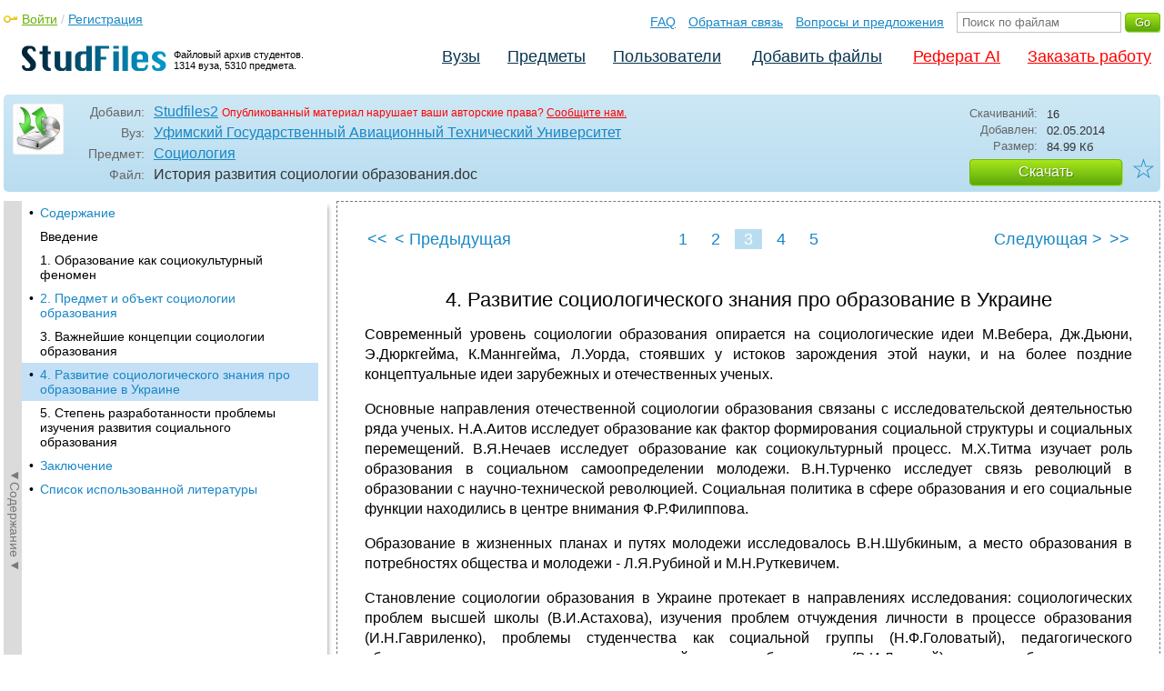

--- FILE ---
content_type: text/html; charset=utf-8
request_url: https://studfile.net/preview/989420/page:3/
body_size: 10321
content:
<!DOCTYPE html PUBLIC "-//W3C//DTD XHTML 1.0 Strict//EN" "http://www.w3.org/TR/xhtml1/DTD/xhtml1-strict.dtd">
<html xmlns="http://www.w3.org/1999/xhtml" xml:lang="ru">

<head>

  <title>4. Развитие социологического знания про образование в Украине</title>

  <meta name="viewport" content="width=device-width, initial-scale=1.0, maximum-scale=4.0, user-scalable=yes">
  <meta http-equiv="Content-Type" content="text/html; charset=utf-8" />
  <meta http-equiv="Cache-Control" content="max-age=10800" />
  <meta HTTP-EQUIV="PRAGMA" CONTENT="NO-CACHE" />
  <link rel="next" href="/preview/989420/page:4/">
  <link rel="prev" href="/preview/989420/page:2/">
  <meta property="og:image" content="/_images/logotype_cube.png" />
  <meta property="og:title" content="4. Развитие социологического знания про образование в Украине" />
  <meta property="og:type" content="website" />
  <meta property="og:site_name" content="StudFiles" />
  <meta property="og:url" content="/preview/989420/" />
  <meta name="Keywords" content="История, развития, социологии, образования, Развитие, социологического, знания, про, образование, Украине, скачать, бесплатно, курсовик, диплом, реферат, лаборатрная, методичка" />
  <meta name="Description" content="Работа по теме: История развития социологии образования. Глава: 4. Развитие социологического знания про образование в Украине. Предмет: Социология. ВУЗ: УГАТУ." />
  <meta property="og:description" content="Работа по теме: История развития социологии образования. Глава: 4. Развитие социологического знания про образование в Украине. Предмет: Социология. ВУЗ: УГАТУ." />
  
  
  
  <!-- css -->

  
  
    <link rel="stylesheet" href="/css/production/all_styles.css?v=100" type="text/css" />
  

  <!-- icon -->
  <link rel="shortcut icon" type="image/x-icon" href="/favicon.ico">
  <link rel="icon" type="image/x-icon" href="/favicon.ico">
  <link rel="icon" type="image/png" sizes="180x180" href="/favicon_180.png">
  <link rel="apple-touch-icon" sizes="180x180" href="/favicon_180.png">

  <!-- script -->
  <script>
    var rootUrl             = 'https://studfile.net';
    var selfUrl             = '/preview/989420/';
    var folderId            = false;
    var pageTitle           = "4. Развитие социологического знания про образование в Украине";
    var folderDownload      = "false";
    var currentPage         = 'preview';
    var tplHidePopupUniver  = true;
    var tplHidePopupSubj    = true;
  </script>

  <!-- banner script -->
  <script defer src="https://eduforms.org/partnersforms/widget/?component=copyPaste&subComponent=2&ref=f912177cfb0baf65"></script>
  <script src="https://cdn.adfinity.pro/code/studfile.net/adfinity.js" async></script>
</head>

<body>
  
  <div class="page  ">

    <div class="page_wrapper">
      
      
      
      <div class="header ">

        <a href="/"><img src="/_images/logotype_hd.png" class="logotype" alt="Файловый архив студентов." /></a>
        <a href="/"><span class="logotype">Файловый архив студентов.<br />1314 вуза, 5310 предмета.</span></a>
        
        

        <!-- Begin of Panel pnlLogin -->
          <div class="auth_block">
            <a href="/login/" class="login enter_link">Войти</a> / <a href="/login/" class="enter_link">Регистрация</a>
            <div class="popup_window" id="popup_login">
              <div class="popup_header" id="univer_tabs">
                <span class="close_popup"></span>
                <a href="#signin" class="show_tab signin">Войти</a>
                <a href="#signup" class="show_tab signup selected">Регистрация</a>
              </div>
              <div class="popup_content">
                <div class="login_block block_signin login_bg">
                  <form name="loginForm" method="post" action="" id="loginForm" class="std_form">
                    <label for="txtLogin">Логин:</label>
                    <INPUT type="text" name="txtLogin" value=""  id="txtLogin"  /> 
                    <label for="txtPassword">Пароль:</label>
                    <INPUT type="password" name="txtPassword"  id="txtPassword" > 
                    <span class="forgot_pasword"><a href="/forgot_password/">Забыли пароль?</a></span>
                    <label></label>
                    <input type="hidden" name="skipRedirect" value="0" />
                    <input type="hidden" name="btnLogin_submitValue" value="496068" /><input type="submit" name="btnLogin" value="Войти"  id="btnLogin" class="btn_standart"  />
                  </form>
                </div>
                <div class="login_block block_signup login_bg"> <!-- register_bg -->
                  <form name="registerForm" method="post" action="" id="registerForm" class="std_form">
                    <label for="txtRegisterEmailAddress">Email:</label> 
                    <INPUT type="text" name="txtRegisterEmailAddress" value=""  id="txtRegisterEmailAddress"  /> 
                    <label for="txtRegisterEmail" class="email-field">Email повторно:</label>
                    <INPUT type="text" name="txtRegisterEmail" value=""  id="txtRegisterEmail" class="email-field"  /> 
                    <label for="txtRegisterLogin">Логин:</label> 
                    <INPUT type="text" name="txtRegisterLogin" value=""  id="txtRegisterLogin"  />
                    <label for="txtRegisterPassword">Пароль:</label> 
                    <INPUT type="password" name="txtRegisterPassword"  id="txtRegisterPassword" >
                    <label class="checkbox terms"><INPUT type="hidden" name="_isPostBack" value="1"><INPUT type="checkbox" name="ckbTermsRegistration"  id="ckbTermsRegistration" >Принимаю <a href="/terms/" target="_blank">пользовательское соглашение</a></label>

                    <div class="captcha-holder hidden">
                      <div class="g-recaptcha" data-sitekey="6Ld11IwUAAAAALwYCUAF0DiFNNpO7lVeUuxzoxDl"></div>
                    </div>

                    <input type="hidden" name="btnRegister_submitValue" value="598968" /><input type="submit" name="btnRegister" value="Зарегистрироваться"  id="btnRegister" class="btn_blue"  />
                  </form>
                </div>
              </div>
            </div>
          </div>
        <!-- End of Panel pnlLogin -->

        <div class="additional_menu">
          <a href="/help/">FAQ</a> <a href="/contact_us/">Обратная связь</a> <a href="/feedback/">Вопросы и предложения</a>
          <form action="" method="post">    
            <INPUT type="text" name="txtSearchGo" value=""  id="txtSearchGo" placeholder="Поиск по файлам"  />
            <input type="hidden" name="btnSearchGo_submitValue" value="373726" /><input type="submit" name="btnSearchGo" value="Go"  id="btnSearchGo" class="btn_standart"  />
          </form>
        </div>

        <ul>
          <li><a href="/">Вузы</a></li><li><a href="/all-vuz/">Предметы</a></li><li><a href="/users/">Пользователи</a></li>


          <li class=" add_files"><a href="/login/" class="enter_link login">Добавить файлы</a></li>
          <li class="advert"><a href="https://eduforms.org?rid=b101216670d416ae&ulp=https%3A%2F%2Fkampus.ai%2Fgpt-bot%2Fneiroset-dlia-napisaniia-referata" target="_blank">Реферат AI</a></li><li class="advert"><a href="#" class="mw-order-link">Заказать работу</a></li>
        </ul>

        <div class="clear"></div>
      
      </div>

      <div class="content">


    <div class="filter preview_info " data-rowid="989420">
        <img src="/user_photo/1334_ivfwg.png" class="avatar" />
        
        <div class="user_details">
          <span class="label ">Добавил:</span>
          <div class="details profile">
            <a href="/users/Studfiles2/folder:4127/#989420" class="preview_login">Studfiles2</a>

            
            
            
            
            

            <span class="report_legal">Опубликованный материал нарушает ваши авторские права? <a href="/contact_us/">Сообщите нам.</a></span>

          </div>
          <span class="label ">Вуз:</span><div class="details"><a href="/ugatu/">Уфимский Государственный Авиационный Технический Университет</a></div>
          <span class="label ">Предмет:</span><div class="details"><a href="/ugatu/158/folder:4127/#989420">Социология</a></div>
          <span class="label ">Файл:</span><div class="details"><span class="path">История развития социологии образования</span><span class="path">.doc</span></div>
          
        </div>

        <div class="description">
            <span class="label">Скачиваний:</span> <div class="details">16</div>
            <span class="label">Добавлен:</span> <div class="details">02.05.2014</div>
            <span class="label">Размер:</span> <div class="details ">84.99 Кб</div>
            <a class="btn_standart btn_download link_download" href="#989420" rel="nofollow">Скачать</a>
            <div class="favorite-holder">
                <a href="#" class="action action-add-favorite favorite " data-rowid="" data-fileid="989420">☆</a>
            </div>
        </div>

    </div>

    <!-- Begin of Panel pnlChapterList -->
        <div class="sidebar-holder">
            <div class="minimize_sidebar">
                <a class="btn_minimize_sidebar is-hide">►Содержание►</a>
            </div>
            <div class="sidebar chapter_list sidebar_fix" style="display: none;">
              
              <div class="sidebar-scroll">
                <a class="hide_chapter_sidebar" href="#">X</a>
                <ul>
                    
                    <li class=" "><span>&#8226;</span><a href="/preview/989420/" class="item" title="Содержание" id="chapter_1">Содержание</a></li>
                    
                    <li class=" this_anchor"><span>&#8226;</span><a href="/preview/989420/#2" class="item" title="Введение" id="chapter_2">Введение</a></li>
                    
                    <li class=" this_anchor"><span>&#8226;</span><a href="/preview/989420/#3" class="item" title="1. Образование как социокультурный феномен" id="chapter_3">1. Образование как социокультурный феномен</a></li>
                    
                    <li class=" "><span>&#8226;</span><a href="/preview/989420/page:2/" class="item" title="2. Предмет и объект социологии образования" id="chapter_4">2. Предмет и объект социологии образования</a></li>
                    
                    <li class=" this_anchor"><span>&#8226;</span><a href="/preview/989420/page:2/#5" class="item" title="3. Важнейшие концепции социологии образования" id="chapter_5">3. Важнейшие концепции социологии образования</a></li>
                    
                    <li class="selected "><span>&#8226;</span><a href="/preview/989420/page:3/" class="item" title="4. Развитие социологического знания про образование в Украине" id="chapter_6">4. Развитие социологического знания про образование в Украине</a></li>
                    
                    <li class=" this_anchor"><span>&#8226;</span><a href="/preview/989420/page:3/#7" class="item" title="5. Степень разработанности проблемы изучения развития социального образования" id="chapter_7">5. Степень разработанности проблемы изучения развития социального образования</a></li>
                    
                    <li class=" "><span>&#8226;</span><a href="/preview/989420/page:4/" class="item" title="Заключение" id="chapter_8">Заключение</a></li>
                    
                    <li class=" "><span>&#8226;</span><a href="/preview/989420/page:5/" class="item" title="Список использованной литературы" id="chapter_9">Список использованной литературы</a></li>
                    
                </ul>
              </div>
              
              

            </div>
            
            <div class="clear"></div>
        </div>
    <!-- End of Panel pnlChapterList -->
    
    <div class="preview_content has_chapter_navigation">

      <div class="banner_top"><div class="adfinity_block_16113"></div>
<div class="adfinity_block_16114"></div></div>
      
      
      
      
      <!-- Begin of Panel pnlDocument -->
        <div class="type_text">
            
            

<div class="pagination-holder">
  <div class="pagination preview-version">
  
    
    
    
    
    
  
    
    
    
    
    
    
    <a href="/preview/989420/" class="begin_link"><<</a><a href="/preview/989420/page:2/" class="back_link_sm"><</a> <a href="/preview/989420/page:2/" class="back_link">&#60; Предыдущая</a><a href="/preview/989420/" class="page_num" pagenum="1">1</a><a href="/preview/989420/page:2/" class="page_num" pagenum="2">2</a><span class="current_page">3 / 5</span><a href="" class="page_num selected" pagenum="3">3</a><a href="/preview/989420/page:4/" class="page_num" pagenum="4">4</a><a href="/preview/989420/page:5/" class="page_num" pagenum="5">5</a><a href="/preview/989420/page:4/" class="next_link_sm">></a> <a href="/preview/989420/page:4/" class="next_link">Следующая &#62;</a><a href="/preview/989420/page:5/" class="end_link">>></a>
  </div>
</div>


            <div id="content_pdf_page">
                <div class="pdf_holder">
                    
                    
                    
                    
                    <h1 id="6">4. Развитие социологического знания про образование в Украине</h1><p align="justify">



</p><p align="justify">
     Современный  
уровень    социологии    образования   
опирается      на социологические  идеи
  М.Вебера,   Дж.Дьюни,   Э.Дюркгейма,   
К.Маннгейма, Л.Уорда, стоявших у истоков
зарождения этой    науки,  и  на  более 
поздние концептуальные идеи зарубежных
  и отечественных ученых.</p><p align="justify">
Основные направления
отечественной  социологии  образования
 связаны  с исследовательской  
деятельностью   ряда     ученых.   Н.А.Аитов
  исследует образование  как  фактор 
формирования  социальной  структуры  и
 социальных перемещений.    В.Я.Нечаев  
исследует   образование   как  
социокультурный процесс. М.Х.Титма
изучает роль образования в  социальном
   самоопределении молодежи.  В.Н.Турченко
 исследует  связь       революций  в 
образовании  с научно-технической
революцией.   Социальная политика в
сфере  образования  и его  социальные  
 функции  находились  в  центре  внимания
  Ф.Р.Филиппова.</p><p align="justify">
Образование в
жизненных планах и путях молодежи
исследовалось  В.Н.Шубкиным, а место
образования в потребностях   общества
и  молодежи  -  Л.Я.Рубиной  и М.Н.Руткевичем.</p><p align="justify">
Становление
социологии образования в Украине
протекает  в  направлениях исследования:
 социологических   проблем    высшей  
школы   (В.И.Астахова), изучения   проблем
  отчуждения     личности    в    процессе
   образования (И.Н.Гавриленко),   проблемы
  студенчества   как   социальной    группы
(Н.Ф.Головатый), педагогического 
образования  как  подсистемы  социокультурной
системы  образования  (В.И.Луговой),  
системы   образования   как института  
социализации    (Н.П.Лукашевич),   
взаимодействия    социальных институтов
высшей школы  и  производства    (Е.А.Якуба)
 и  других.  Сделаны первые  попытки 
систематического  изложения  социологии
  образования   как отраслевой 
социологической науки Ф.Р.Филипповым
(Социология образования.  - М., 1980) и
В.Я.Нечаевым (Социология образования-
М., 1992). Появление  этих книг  открыло 
новые  возможности  для   дальнейшего  
развития   социологии образования и для
 утверждения  ее  в  качестве  учебной 
дисциплины  высших учебных заведений.</p><p align="justify">
В социологии
образования уже наметился круг проблем,
  который  составляет остов этой науки.
Дальнейшее ее развитие - дело будущего.</p><p align="justify">



</p><p align="justify">



</p><h2 id="7">5. Степень разработанности проблемы изучения развития социального образования</h2><p align="justify">



</p><p align="justify">
Социология
образования - один из крупных разделов
современной социологии. Она и смежные
с нею отрасли социальных исследований
образования получают с середины XX века
активное развитие во многих странах
мира.</p><p align="justify">
Интерес к социальным
вопросам образования в СССР обусловился
тем, что образование в советском обществе
было одним из средств социальной политики
государства и одновременно важным
фактором социального расслоения.
Социологические аспекты в 20-30-е гг.
носили характер редких методических и
теоретических вкраплений в исследованиях
образования и экспериментах, проводимых
с позиции социальной педагогики и
педагогической психологии.</p><p align="justify">
Более самостоятельное
развитие социологии образования в СССР
и Украине связано с возрождением
социологической науки в 60-е годы. Оно
началось с крупномасштабных эмпирических
исследований, которые, однако,
сосредоточивались на отдельных аспектах.
В этот период она недостаточно выделялась
из ряда других отраслей социологии.
Региональные эмпирические исследования
охватывали в 60-70-е гг. вопросы
профессиональных ориентации,
трудоустройства, жизненных путей групп
молодежи, престижа разных видов труда,
профессиональной и территориальной
мобильности, эффективности производственного
обучения (В. Н. Шубкин, В. И. Артемов, Н.
Р. Москаленко, Н. В. Бузукова, В. А. Калмык,
М. X. Титма, Э. А. Саар, А. А. Терентьев, В.
В. Туранский, В. Ф. Черноволенко, В. А.
Оссовский, В. И. Паниотто и др.)2.</p><p align="justify">
Ряд работ был
посвящен более общим проблемам: истории
и теории социологии образования и роли
образования в обществе (Ф.Р. Филиппов),
общественным потребностям в образовании
(Л. Я. Рубина, М. Н. Руткевич), социологии
личности (И. С. Кон, Л. П. Буева и др.),
комплексному анализу.</p><p align="justify">
В развитии отрасли
первенствуют США, Великобритания,
Франция, Германия, Нидерланды, Италия,
Индия, Австралия, Канада, страны
Скандинавии.</p><p align="justify">
В 70-х годах появляются
работы, стремящиеся к более обобщенному
положению теоретических вопросов
социологии образования, которые получили
развитие и в 90-х (В. Н. Турченко, Ф. Р.
Филиппов, Г. Е. Зборовский, В. С. Собкин,
С. Писарский и др.). </p><p align="justify">
Глубже стали
рассматриваться вопросы институциализации
и сущности образования (В. Я. Нечаев),
социальная природа и динамика , Дмитриев
А. В. Личность студента. Л., 1974; Иконникова
С. Н. Молодежь.</p><p align="justify">
Социологический
и социально-психологический анализ.
Л., 1974; Социология и высшая школа. Горький,
1975; Высшая школа как фактор развития
социальной структуры развитого
социалистического общества. М., 1978;
Рубина Л. Я. Советское студенчество. Л.,
1981; Высшая школа в зеркале общественного
мнения. М., 1989; Лисовский В.Т. Советское
студенчество: Социологические очерки.
М., 1990; Студенчество: социальные ориентиры
и социальная практика. М., 1990.Смирнов Б.
А. Социология воспитания. М., 1996.</p><p align="justify">
Анализ отечественных
источников позволяет сделать ряд
принципиальных выводов о состоянии
социологии образования в Украине:</p><p align="justify">
1. Существует
недостаток работ теоретического и
обобщающего характера</p><p align="justify">
2. Обращения к
социальным вопросам образования чаще
встречаются в сборниках статей, журнальных
публикациях и монографиях, посвященных
пограничным с социологией образования
вопросам - социологическим проблемам
молодежи, труда, семьи, культуры, миграции,
политики, науки и т. п., что свидетельствует
о недостаточной интеграции научной
отрасли. Вместе с тем в силу социальной
востребовательнности в социологии
образования выделяются внутриотраслевые
направления, ориентированные на
формирование социологических концепций
отдельных проблем или элементов системы
образования (социология школьного
образования, высшей школы и др.).</p><p align="justify">
3. Для советского
периода характерна политизация социальных
исследований образования. Многие работы,
изданные в 70-80-е годы и в начале 1990-х
годов, опираются не на теоретические
или эмпирические исследования, а на
правительственно-партийные документы.</p><p align="justify">
4. В отечественной
социологии образования не достигнута
достаточная определенность в вопросах,
касающихся ее предмета, приоритетов
проблематики, категорий, в том числе
понятий "образование" и "воспитание",
что свидетельствует об остаточной
теоретической зависимости социальных
исследований образования от академической
педагогики. </p><p align="justify">
5. Современное
развитие социологии образования в
Украине характеризуется немногочисленными
исследованиями на периферии ее проблемного
поля и в пограничных проблемах, в то
время как методологические и концептуальные
вопросы пока не получают достаточного
</p><p align="justify">
6. Социально-практическая
направленность и отдача социологии
образования обусловлена рядом внутренних
и внешних факторов. Внутренние факторы
определяются в наиболее общем смысле
теоретическим потенциалом отрасли.
Внешние - восприимчивостью самой системы
образования к инновациям, что подразумевает
ее социально-организационную гибкость
и позитивную программу развития. </p><p align="justify">
9. Разработки в
украинской социологии образования
уступают зарубежным по спектру
поднимаемых, вопросов и уровню достигнутого
теоретического обобщения результатов.</p><p align="justify">



</p><p align="justify">



</p><p align="justify">



</p><p align="justify">



</p><p align="center">



</p><p align="center">



</p><p align="center">



</p><p align="center">



</p>
                </div>
            </div>
            

<div class="pagination-holder">
  <div class="pagination preview-version">
  
    
    
    
    
    
  
    
    
    
    
    
    
    <a href="/preview/989420/" class="begin_link"><<</a><a href="/preview/989420/page:2/" class="back_link_sm"><</a> <a href="/preview/989420/page:2/" class="back_link">&#60; Предыдущая</a><a href="/preview/989420/" class="page_num" pagenum="1">1</a><a href="/preview/989420/page:2/" class="page_num" pagenum="2">2</a><span class="current_page">3 / 5</span><a href="" class="page_num selected" pagenum="3">3</a><a href="/preview/989420/page:4/" class="page_num" pagenum="4">4</a><a href="/preview/989420/page:5/" class="page_num" pagenum="5">5</a><a href="/preview/989420/page:4/" class="next_link_sm">></a> <a href="/preview/989420/page:4/" class="next_link">Следующая &#62;</a><a href="/preview/989420/page:5/" class="end_link">>></a>
  </div>
</div>


        </div>
      <!-- End of Panel pnlDocument -->
      

      <div class="banner_bottom_preview"></div>

    </div>

    <!-- Begin of Panel pnlAdjacent -->
      <div class="preview_folder_content has_chapter_navigation ">
          <span class="title">Соседние файлы в предмете <a href="/all-vuz/158/folder:4127/">Социология</a></span>
          <ul class="files_list" id="files_list">
              
                  <li><a href="/all-vuz/158/folder:4127/#989403" class="file_link" title="Ссылка на файл">#</a><div class="file ft__application ft__msword "><span class="date">02.05.2014</span><span class="size">140.29 Кб</span><span class="download"><a href="#989403" rel="nofollow" title="Количество скачиваний" class="link_download">12</a></span><a href="/preview/989403/">Демография.doc</a></div></li>
              
                  <li><a href="/all-vuz/158/folder:4127/#989379" class="file_link" title="Ссылка на файл">#</a><div class="file ft__application ft__msword "><span class="date">02.05.2014</span><span class="size">154.11 Кб</span><span class="download"><a href="#989379" rel="nofollow" title="Количество скачиваний" class="link_download">49</a></span><a href="/preview/989379/">Дисфункции социальных институтов. Социализация личности. Агенты социализации.doc</a></div></li>
              
                  <li><a href="/all-vuz/158/folder:4127/#989405" class="file_link" title="Ссылка на файл">#</a><div class="file ft__application ft__msword "><span class="date">02.05.2014</span><span class="size">519.17 Кб</span><span class="download"><a href="#989405" rel="nofollow" title="Количество скачиваний" class="link_download">30</a></span><a href="/preview/989405/">Дольник В.Р. Этологические экскурсии по запретным садам гуманитариев.doc</a></div></li>
              
                  <li><a href="/all-vuz/158/folder:4127/#989419" class="file_link" title="Ссылка на файл">#</a><div class="file ft__application ft__msword "><span class="date">02.05.2014</span><span class="size">1.78 Mб</span><span class="download"><a href="#989419" rel="nofollow" title="Количество скачиваний" class="link_download">96</a></span><a href="/preview/989419/">Захаров М.А. Социология. Курс лекций.doc</a></div></li>
              
                  <li><a href="/all-vuz/158/folder:4127/#989363" class="file_link" title="Ссылка на файл">#</a><div class="file ft__application ft__pdf "><span class="date">02.05.2014</span><span class="size">552.61 Кб</span><span class="download"><a href="#989363" rel="nofollow" title="Количество скачиваний" class="link_download">31</a></span><a href="/preview/989363/">Иванов Д. Парадигмы в социологии.pdf</a></div></li>
              
                  <li><a href="/all-vuz/158/folder:4127/#989420" class="file_link" title="Ссылка на файл">#</a><div class="file ft__application ft__msword marker"><span class="date">02.05.2014</span><span class="size">84.99 Кб</span><span class="download"><a href="#989420" rel="nofollow" title="Количество скачиваний" class="link_download">16</a></span><a href="/preview/989420/">История развития социологии образования.doc</a></div></li>
              
                  <li><a href="/all-vuz/158/folder:4127/#989383" class="file_link" title="Ссылка на файл">#</a><div class="file ft__application ft__msword "><span class="date">02.05.2014</span><span class="size">102.91 Кб</span><span class="download"><a href="#989383" rel="nofollow" title="Количество скачиваний" class="link_download">27</a></span><a href="/preview/989383/">Контрольная - Демократия и тоталитаризм.doc</a></div></li>
              
                  <li><a href="/all-vuz/158/folder:4127/#989389" class="file_link" title="Ссылка на файл">#</a><div class="file ft__application ft__msword "><span class="date">02.05.2014</span><span class="size">137.22 Кб</span><span class="download"><a href="#989389" rel="nofollow" title="Количество скачиваний" class="link_download">57</a></span><a href="/preview/989389/">Конфликты.doc</a></div></li>
              
                  <li><a href="/all-vuz/158/folder:4127/#989422" class="file_link" title="Ссылка на файл">#</a><div class="file ft__text ft__html "><span class="date">02.05.2014</span><span class="size">59.48 Кб</span><span class="download"><a href="#989422" rel="nofollow" title="Количество скачиваний" class="link_download">7</a></span><a href="/preview/989422/">Краткий словарь по социологии.htm</a></div></li>
              
                  <li><a href="/all-vuz/158/folder:4127/#989391" class="file_link" title="Ссылка на файл">#</a><div class="file ft__application ft__msword "><span class="date">02.05.2014</span><span class="size">138.24 Кб</span><span class="download"><a href="#989391" rel="nofollow" title="Количество скачиваний" class="link_download">21</a></span><a href="/preview/989391/">Курсовая - Характеристика политических режимов (тоталитаризм, демократия).doc</a></div></li>
              
                  <li><a href="/all-vuz/158/folder:4127/#989385" class="file_link" title="Ссылка на файл">#</a><div class="file ft__application ft__msword "><span class="date">02.05.2014</span><span class="size">144.9 Кб</span><span class="download"><a href="#989385" rel="nofollow" title="Количество скачиваний" class="link_download">168</a></span><a href="/preview/989385/">Лекции по социологии управления..doc</a></div></li>
              
          </ul>
      </div>
    <!-- End of Panel pnlAdjacent -->

    <script>
      if (document.getElementById('hit')) {
        window.scroll(0, document.getElementById('hit').getBoundingClientRect().top);
      }
    </script>

    
          </div>
          <div class="banner_bottom"></div>
      </div>
  </div>

  <div class="footer ">
    <div class="footer_holder">
      <div class="content  ">
        <div class="border"></div>
        <a href="/help/" class="link">Помощь</a> <a href="/contact_us/" class="link">Обратная связь</a> 
        <a href="/feedback/" class="link">Вопросы и предложения</a> <a href="/terms/" class="link">Пользовательское соглашение</a> <a href="/privacy/" class="link">Политика конфиденциальности</a>
      </div>
    </div>
  </div>

  <div class="popup_add popup-captcha" id="popup_download_captcha">

    <div class="popup_header" id="univer_tabs">
      <span class="close" onclick="on_closePopup('popup_download_captcha');"></span>
      <div class="title">Ограничение</div>
    </div>
      
    <div class="tab_content">

      <p>Для продолжения скачивания необходимо пройти капчу:</p>
      
      <form name="formCaptchaDownload" method="post" action="" id="formCaptchaDownload" class="std_form">
        <div class="g-recaptcha" data-sitekey="6Ld11IwUAAAAALwYCUAF0DiFNNpO7lVeUuxzoxDl"></div>
        <br />
        <div style="text-align: center;">
          <input id="postbut" class="btn_standart" type="submit" value="Продолжить скачивание" />
        </div>
      </form>

    </div>

  </div>

  <!-- <script async type="text/javascript" src="//clickio.mgr.consensu.org/t/consent_214312.js"></script> -->

  <script>

    if (window.addEventListener !== undefined) {

      window.addEventListener("popstate", function(e) {

        var kyRe    = /\#([0-9]+)/g;
        var kyArray = kyRe.exec(window.location.href);

        if (kyArray != null && kyArray[1]) {

          // console.log('1');

        } else {

          var regFolder    = /folder:([0-9]+)/g;
          var folderResult = regFolder.exec(location.pathname);
          
          if (folderResult != null && folderResult[1]) {

            on_downloadFoldersContentList(folderResult[1], false);

          } else if (window.folderId !== undefined && folderId) {

            on_getListFiles(folderId, false);

          } else {

            var regUserIndex    = /users\/([0-9a-zA-Z_]+)\/$/g;
            var userIndexResult = regUserIndex.exec(location.pathname);

            if (userIndexResult != null && userIndexResult[1]) {
              $('.comments_holder').css('display', 'block');
              $('#files_list').html('');
              $('.tree_expand').css('display', 'none');
              $('.sidebar li').removeClass('selected');
              $('.sidebar a').removeClass('selected');
            }

          }

        }

      }, false);

    }

  </script>
  
  <!-- Google Analytics counter -->
    <script>
    window ['gtag_enable_tcf_support'] = true;
    </script>
    
    <!-- Global site tag (gtag.js) - Google Analytics -->
    <script async src="https://www.googletagmanager.com/gtag/js?id=UA-11137462-6"></script>
    <script>
      window.dataLayer = window.dataLayer || [];
      function gtag(){dataLayer.push(arguments);}
      gtag('js', new Date());

      gtag('config', 'UA-11137462-6');
    </script>
  <!-- Google Analytics counter -->

  <!-- Yandex.Metrika counter -->
  <script type="text/javascript" >
     (function(m,e,t,r,i,k,a){m[i]=m[i]||function(){(m[i].a=m[i].a||[]).push(arguments)};
     m[i].l=1*new Date();k=e.createElement(t),a=e.getElementsByTagName(t)[0],k.async=1,k.src=r,a.parentNode.insertBefore(k,a)})
     (window, document, "script", "https://mc.yandex.ru/metrika/tag.js", "ym");

     ym(321550, "init", {
          clickmap:true,
          trackLinks:true,
          accurateTrackBounce:true
     });
  </script>
  <noscript><div><img src="https://mc.yandex.ru/watch/321550" style="position:absolute; left:-9999px;" alt="" /></div></noscript>
  <!-- /Yandex.Metrika counter -->   

  

  
  
  

  

  


  <script src='https://www.google.com/recaptcha/api.js'></script>

  
  
    <script  type="text/javascript" src="/js/production/studfiles.min.js?v=100"></script>
  

</body>
</html>

--- FILE ---
content_type: text/html; charset=utf-8
request_url: https://www.google.com/recaptcha/api2/anchor?ar=1&k=6Ld11IwUAAAAALwYCUAF0DiFNNpO7lVeUuxzoxDl&co=aHR0cHM6Ly9zdHVkZmlsZS5uZXQ6NDQz&hl=en&v=PoyoqOPhxBO7pBk68S4YbpHZ&size=normal&anchor-ms=20000&execute-ms=30000&cb=kerr9xv8b2m3
body_size: 49474
content:
<!DOCTYPE HTML><html dir="ltr" lang="en"><head><meta http-equiv="Content-Type" content="text/html; charset=UTF-8">
<meta http-equiv="X-UA-Compatible" content="IE=edge">
<title>reCAPTCHA</title>
<style type="text/css">
/* cyrillic-ext */
@font-face {
  font-family: 'Roboto';
  font-style: normal;
  font-weight: 400;
  font-stretch: 100%;
  src: url(//fonts.gstatic.com/s/roboto/v48/KFO7CnqEu92Fr1ME7kSn66aGLdTylUAMa3GUBHMdazTgWw.woff2) format('woff2');
  unicode-range: U+0460-052F, U+1C80-1C8A, U+20B4, U+2DE0-2DFF, U+A640-A69F, U+FE2E-FE2F;
}
/* cyrillic */
@font-face {
  font-family: 'Roboto';
  font-style: normal;
  font-weight: 400;
  font-stretch: 100%;
  src: url(//fonts.gstatic.com/s/roboto/v48/KFO7CnqEu92Fr1ME7kSn66aGLdTylUAMa3iUBHMdazTgWw.woff2) format('woff2');
  unicode-range: U+0301, U+0400-045F, U+0490-0491, U+04B0-04B1, U+2116;
}
/* greek-ext */
@font-face {
  font-family: 'Roboto';
  font-style: normal;
  font-weight: 400;
  font-stretch: 100%;
  src: url(//fonts.gstatic.com/s/roboto/v48/KFO7CnqEu92Fr1ME7kSn66aGLdTylUAMa3CUBHMdazTgWw.woff2) format('woff2');
  unicode-range: U+1F00-1FFF;
}
/* greek */
@font-face {
  font-family: 'Roboto';
  font-style: normal;
  font-weight: 400;
  font-stretch: 100%;
  src: url(//fonts.gstatic.com/s/roboto/v48/KFO7CnqEu92Fr1ME7kSn66aGLdTylUAMa3-UBHMdazTgWw.woff2) format('woff2');
  unicode-range: U+0370-0377, U+037A-037F, U+0384-038A, U+038C, U+038E-03A1, U+03A3-03FF;
}
/* math */
@font-face {
  font-family: 'Roboto';
  font-style: normal;
  font-weight: 400;
  font-stretch: 100%;
  src: url(//fonts.gstatic.com/s/roboto/v48/KFO7CnqEu92Fr1ME7kSn66aGLdTylUAMawCUBHMdazTgWw.woff2) format('woff2');
  unicode-range: U+0302-0303, U+0305, U+0307-0308, U+0310, U+0312, U+0315, U+031A, U+0326-0327, U+032C, U+032F-0330, U+0332-0333, U+0338, U+033A, U+0346, U+034D, U+0391-03A1, U+03A3-03A9, U+03B1-03C9, U+03D1, U+03D5-03D6, U+03F0-03F1, U+03F4-03F5, U+2016-2017, U+2034-2038, U+203C, U+2040, U+2043, U+2047, U+2050, U+2057, U+205F, U+2070-2071, U+2074-208E, U+2090-209C, U+20D0-20DC, U+20E1, U+20E5-20EF, U+2100-2112, U+2114-2115, U+2117-2121, U+2123-214F, U+2190, U+2192, U+2194-21AE, U+21B0-21E5, U+21F1-21F2, U+21F4-2211, U+2213-2214, U+2216-22FF, U+2308-230B, U+2310, U+2319, U+231C-2321, U+2336-237A, U+237C, U+2395, U+239B-23B7, U+23D0, U+23DC-23E1, U+2474-2475, U+25AF, U+25B3, U+25B7, U+25BD, U+25C1, U+25CA, U+25CC, U+25FB, U+266D-266F, U+27C0-27FF, U+2900-2AFF, U+2B0E-2B11, U+2B30-2B4C, U+2BFE, U+3030, U+FF5B, U+FF5D, U+1D400-1D7FF, U+1EE00-1EEFF;
}
/* symbols */
@font-face {
  font-family: 'Roboto';
  font-style: normal;
  font-weight: 400;
  font-stretch: 100%;
  src: url(//fonts.gstatic.com/s/roboto/v48/KFO7CnqEu92Fr1ME7kSn66aGLdTylUAMaxKUBHMdazTgWw.woff2) format('woff2');
  unicode-range: U+0001-000C, U+000E-001F, U+007F-009F, U+20DD-20E0, U+20E2-20E4, U+2150-218F, U+2190, U+2192, U+2194-2199, U+21AF, U+21E6-21F0, U+21F3, U+2218-2219, U+2299, U+22C4-22C6, U+2300-243F, U+2440-244A, U+2460-24FF, U+25A0-27BF, U+2800-28FF, U+2921-2922, U+2981, U+29BF, U+29EB, U+2B00-2BFF, U+4DC0-4DFF, U+FFF9-FFFB, U+10140-1018E, U+10190-1019C, U+101A0, U+101D0-101FD, U+102E0-102FB, U+10E60-10E7E, U+1D2C0-1D2D3, U+1D2E0-1D37F, U+1F000-1F0FF, U+1F100-1F1AD, U+1F1E6-1F1FF, U+1F30D-1F30F, U+1F315, U+1F31C, U+1F31E, U+1F320-1F32C, U+1F336, U+1F378, U+1F37D, U+1F382, U+1F393-1F39F, U+1F3A7-1F3A8, U+1F3AC-1F3AF, U+1F3C2, U+1F3C4-1F3C6, U+1F3CA-1F3CE, U+1F3D4-1F3E0, U+1F3ED, U+1F3F1-1F3F3, U+1F3F5-1F3F7, U+1F408, U+1F415, U+1F41F, U+1F426, U+1F43F, U+1F441-1F442, U+1F444, U+1F446-1F449, U+1F44C-1F44E, U+1F453, U+1F46A, U+1F47D, U+1F4A3, U+1F4B0, U+1F4B3, U+1F4B9, U+1F4BB, U+1F4BF, U+1F4C8-1F4CB, U+1F4D6, U+1F4DA, U+1F4DF, U+1F4E3-1F4E6, U+1F4EA-1F4ED, U+1F4F7, U+1F4F9-1F4FB, U+1F4FD-1F4FE, U+1F503, U+1F507-1F50B, U+1F50D, U+1F512-1F513, U+1F53E-1F54A, U+1F54F-1F5FA, U+1F610, U+1F650-1F67F, U+1F687, U+1F68D, U+1F691, U+1F694, U+1F698, U+1F6AD, U+1F6B2, U+1F6B9-1F6BA, U+1F6BC, U+1F6C6-1F6CF, U+1F6D3-1F6D7, U+1F6E0-1F6EA, U+1F6F0-1F6F3, U+1F6F7-1F6FC, U+1F700-1F7FF, U+1F800-1F80B, U+1F810-1F847, U+1F850-1F859, U+1F860-1F887, U+1F890-1F8AD, U+1F8B0-1F8BB, U+1F8C0-1F8C1, U+1F900-1F90B, U+1F93B, U+1F946, U+1F984, U+1F996, U+1F9E9, U+1FA00-1FA6F, U+1FA70-1FA7C, U+1FA80-1FA89, U+1FA8F-1FAC6, U+1FACE-1FADC, U+1FADF-1FAE9, U+1FAF0-1FAF8, U+1FB00-1FBFF;
}
/* vietnamese */
@font-face {
  font-family: 'Roboto';
  font-style: normal;
  font-weight: 400;
  font-stretch: 100%;
  src: url(//fonts.gstatic.com/s/roboto/v48/KFO7CnqEu92Fr1ME7kSn66aGLdTylUAMa3OUBHMdazTgWw.woff2) format('woff2');
  unicode-range: U+0102-0103, U+0110-0111, U+0128-0129, U+0168-0169, U+01A0-01A1, U+01AF-01B0, U+0300-0301, U+0303-0304, U+0308-0309, U+0323, U+0329, U+1EA0-1EF9, U+20AB;
}
/* latin-ext */
@font-face {
  font-family: 'Roboto';
  font-style: normal;
  font-weight: 400;
  font-stretch: 100%;
  src: url(//fonts.gstatic.com/s/roboto/v48/KFO7CnqEu92Fr1ME7kSn66aGLdTylUAMa3KUBHMdazTgWw.woff2) format('woff2');
  unicode-range: U+0100-02BA, U+02BD-02C5, U+02C7-02CC, U+02CE-02D7, U+02DD-02FF, U+0304, U+0308, U+0329, U+1D00-1DBF, U+1E00-1E9F, U+1EF2-1EFF, U+2020, U+20A0-20AB, U+20AD-20C0, U+2113, U+2C60-2C7F, U+A720-A7FF;
}
/* latin */
@font-face {
  font-family: 'Roboto';
  font-style: normal;
  font-weight: 400;
  font-stretch: 100%;
  src: url(//fonts.gstatic.com/s/roboto/v48/KFO7CnqEu92Fr1ME7kSn66aGLdTylUAMa3yUBHMdazQ.woff2) format('woff2');
  unicode-range: U+0000-00FF, U+0131, U+0152-0153, U+02BB-02BC, U+02C6, U+02DA, U+02DC, U+0304, U+0308, U+0329, U+2000-206F, U+20AC, U+2122, U+2191, U+2193, U+2212, U+2215, U+FEFF, U+FFFD;
}
/* cyrillic-ext */
@font-face {
  font-family: 'Roboto';
  font-style: normal;
  font-weight: 500;
  font-stretch: 100%;
  src: url(//fonts.gstatic.com/s/roboto/v48/KFO7CnqEu92Fr1ME7kSn66aGLdTylUAMa3GUBHMdazTgWw.woff2) format('woff2');
  unicode-range: U+0460-052F, U+1C80-1C8A, U+20B4, U+2DE0-2DFF, U+A640-A69F, U+FE2E-FE2F;
}
/* cyrillic */
@font-face {
  font-family: 'Roboto';
  font-style: normal;
  font-weight: 500;
  font-stretch: 100%;
  src: url(//fonts.gstatic.com/s/roboto/v48/KFO7CnqEu92Fr1ME7kSn66aGLdTylUAMa3iUBHMdazTgWw.woff2) format('woff2');
  unicode-range: U+0301, U+0400-045F, U+0490-0491, U+04B0-04B1, U+2116;
}
/* greek-ext */
@font-face {
  font-family: 'Roboto';
  font-style: normal;
  font-weight: 500;
  font-stretch: 100%;
  src: url(//fonts.gstatic.com/s/roboto/v48/KFO7CnqEu92Fr1ME7kSn66aGLdTylUAMa3CUBHMdazTgWw.woff2) format('woff2');
  unicode-range: U+1F00-1FFF;
}
/* greek */
@font-face {
  font-family: 'Roboto';
  font-style: normal;
  font-weight: 500;
  font-stretch: 100%;
  src: url(//fonts.gstatic.com/s/roboto/v48/KFO7CnqEu92Fr1ME7kSn66aGLdTylUAMa3-UBHMdazTgWw.woff2) format('woff2');
  unicode-range: U+0370-0377, U+037A-037F, U+0384-038A, U+038C, U+038E-03A1, U+03A3-03FF;
}
/* math */
@font-face {
  font-family: 'Roboto';
  font-style: normal;
  font-weight: 500;
  font-stretch: 100%;
  src: url(//fonts.gstatic.com/s/roboto/v48/KFO7CnqEu92Fr1ME7kSn66aGLdTylUAMawCUBHMdazTgWw.woff2) format('woff2');
  unicode-range: U+0302-0303, U+0305, U+0307-0308, U+0310, U+0312, U+0315, U+031A, U+0326-0327, U+032C, U+032F-0330, U+0332-0333, U+0338, U+033A, U+0346, U+034D, U+0391-03A1, U+03A3-03A9, U+03B1-03C9, U+03D1, U+03D5-03D6, U+03F0-03F1, U+03F4-03F5, U+2016-2017, U+2034-2038, U+203C, U+2040, U+2043, U+2047, U+2050, U+2057, U+205F, U+2070-2071, U+2074-208E, U+2090-209C, U+20D0-20DC, U+20E1, U+20E5-20EF, U+2100-2112, U+2114-2115, U+2117-2121, U+2123-214F, U+2190, U+2192, U+2194-21AE, U+21B0-21E5, U+21F1-21F2, U+21F4-2211, U+2213-2214, U+2216-22FF, U+2308-230B, U+2310, U+2319, U+231C-2321, U+2336-237A, U+237C, U+2395, U+239B-23B7, U+23D0, U+23DC-23E1, U+2474-2475, U+25AF, U+25B3, U+25B7, U+25BD, U+25C1, U+25CA, U+25CC, U+25FB, U+266D-266F, U+27C0-27FF, U+2900-2AFF, U+2B0E-2B11, U+2B30-2B4C, U+2BFE, U+3030, U+FF5B, U+FF5D, U+1D400-1D7FF, U+1EE00-1EEFF;
}
/* symbols */
@font-face {
  font-family: 'Roboto';
  font-style: normal;
  font-weight: 500;
  font-stretch: 100%;
  src: url(//fonts.gstatic.com/s/roboto/v48/KFO7CnqEu92Fr1ME7kSn66aGLdTylUAMaxKUBHMdazTgWw.woff2) format('woff2');
  unicode-range: U+0001-000C, U+000E-001F, U+007F-009F, U+20DD-20E0, U+20E2-20E4, U+2150-218F, U+2190, U+2192, U+2194-2199, U+21AF, U+21E6-21F0, U+21F3, U+2218-2219, U+2299, U+22C4-22C6, U+2300-243F, U+2440-244A, U+2460-24FF, U+25A0-27BF, U+2800-28FF, U+2921-2922, U+2981, U+29BF, U+29EB, U+2B00-2BFF, U+4DC0-4DFF, U+FFF9-FFFB, U+10140-1018E, U+10190-1019C, U+101A0, U+101D0-101FD, U+102E0-102FB, U+10E60-10E7E, U+1D2C0-1D2D3, U+1D2E0-1D37F, U+1F000-1F0FF, U+1F100-1F1AD, U+1F1E6-1F1FF, U+1F30D-1F30F, U+1F315, U+1F31C, U+1F31E, U+1F320-1F32C, U+1F336, U+1F378, U+1F37D, U+1F382, U+1F393-1F39F, U+1F3A7-1F3A8, U+1F3AC-1F3AF, U+1F3C2, U+1F3C4-1F3C6, U+1F3CA-1F3CE, U+1F3D4-1F3E0, U+1F3ED, U+1F3F1-1F3F3, U+1F3F5-1F3F7, U+1F408, U+1F415, U+1F41F, U+1F426, U+1F43F, U+1F441-1F442, U+1F444, U+1F446-1F449, U+1F44C-1F44E, U+1F453, U+1F46A, U+1F47D, U+1F4A3, U+1F4B0, U+1F4B3, U+1F4B9, U+1F4BB, U+1F4BF, U+1F4C8-1F4CB, U+1F4D6, U+1F4DA, U+1F4DF, U+1F4E3-1F4E6, U+1F4EA-1F4ED, U+1F4F7, U+1F4F9-1F4FB, U+1F4FD-1F4FE, U+1F503, U+1F507-1F50B, U+1F50D, U+1F512-1F513, U+1F53E-1F54A, U+1F54F-1F5FA, U+1F610, U+1F650-1F67F, U+1F687, U+1F68D, U+1F691, U+1F694, U+1F698, U+1F6AD, U+1F6B2, U+1F6B9-1F6BA, U+1F6BC, U+1F6C6-1F6CF, U+1F6D3-1F6D7, U+1F6E0-1F6EA, U+1F6F0-1F6F3, U+1F6F7-1F6FC, U+1F700-1F7FF, U+1F800-1F80B, U+1F810-1F847, U+1F850-1F859, U+1F860-1F887, U+1F890-1F8AD, U+1F8B0-1F8BB, U+1F8C0-1F8C1, U+1F900-1F90B, U+1F93B, U+1F946, U+1F984, U+1F996, U+1F9E9, U+1FA00-1FA6F, U+1FA70-1FA7C, U+1FA80-1FA89, U+1FA8F-1FAC6, U+1FACE-1FADC, U+1FADF-1FAE9, U+1FAF0-1FAF8, U+1FB00-1FBFF;
}
/* vietnamese */
@font-face {
  font-family: 'Roboto';
  font-style: normal;
  font-weight: 500;
  font-stretch: 100%;
  src: url(//fonts.gstatic.com/s/roboto/v48/KFO7CnqEu92Fr1ME7kSn66aGLdTylUAMa3OUBHMdazTgWw.woff2) format('woff2');
  unicode-range: U+0102-0103, U+0110-0111, U+0128-0129, U+0168-0169, U+01A0-01A1, U+01AF-01B0, U+0300-0301, U+0303-0304, U+0308-0309, U+0323, U+0329, U+1EA0-1EF9, U+20AB;
}
/* latin-ext */
@font-face {
  font-family: 'Roboto';
  font-style: normal;
  font-weight: 500;
  font-stretch: 100%;
  src: url(//fonts.gstatic.com/s/roboto/v48/KFO7CnqEu92Fr1ME7kSn66aGLdTylUAMa3KUBHMdazTgWw.woff2) format('woff2');
  unicode-range: U+0100-02BA, U+02BD-02C5, U+02C7-02CC, U+02CE-02D7, U+02DD-02FF, U+0304, U+0308, U+0329, U+1D00-1DBF, U+1E00-1E9F, U+1EF2-1EFF, U+2020, U+20A0-20AB, U+20AD-20C0, U+2113, U+2C60-2C7F, U+A720-A7FF;
}
/* latin */
@font-face {
  font-family: 'Roboto';
  font-style: normal;
  font-weight: 500;
  font-stretch: 100%;
  src: url(//fonts.gstatic.com/s/roboto/v48/KFO7CnqEu92Fr1ME7kSn66aGLdTylUAMa3yUBHMdazQ.woff2) format('woff2');
  unicode-range: U+0000-00FF, U+0131, U+0152-0153, U+02BB-02BC, U+02C6, U+02DA, U+02DC, U+0304, U+0308, U+0329, U+2000-206F, U+20AC, U+2122, U+2191, U+2193, U+2212, U+2215, U+FEFF, U+FFFD;
}
/* cyrillic-ext */
@font-face {
  font-family: 'Roboto';
  font-style: normal;
  font-weight: 900;
  font-stretch: 100%;
  src: url(//fonts.gstatic.com/s/roboto/v48/KFO7CnqEu92Fr1ME7kSn66aGLdTylUAMa3GUBHMdazTgWw.woff2) format('woff2');
  unicode-range: U+0460-052F, U+1C80-1C8A, U+20B4, U+2DE0-2DFF, U+A640-A69F, U+FE2E-FE2F;
}
/* cyrillic */
@font-face {
  font-family: 'Roboto';
  font-style: normal;
  font-weight: 900;
  font-stretch: 100%;
  src: url(//fonts.gstatic.com/s/roboto/v48/KFO7CnqEu92Fr1ME7kSn66aGLdTylUAMa3iUBHMdazTgWw.woff2) format('woff2');
  unicode-range: U+0301, U+0400-045F, U+0490-0491, U+04B0-04B1, U+2116;
}
/* greek-ext */
@font-face {
  font-family: 'Roboto';
  font-style: normal;
  font-weight: 900;
  font-stretch: 100%;
  src: url(//fonts.gstatic.com/s/roboto/v48/KFO7CnqEu92Fr1ME7kSn66aGLdTylUAMa3CUBHMdazTgWw.woff2) format('woff2');
  unicode-range: U+1F00-1FFF;
}
/* greek */
@font-face {
  font-family: 'Roboto';
  font-style: normal;
  font-weight: 900;
  font-stretch: 100%;
  src: url(//fonts.gstatic.com/s/roboto/v48/KFO7CnqEu92Fr1ME7kSn66aGLdTylUAMa3-UBHMdazTgWw.woff2) format('woff2');
  unicode-range: U+0370-0377, U+037A-037F, U+0384-038A, U+038C, U+038E-03A1, U+03A3-03FF;
}
/* math */
@font-face {
  font-family: 'Roboto';
  font-style: normal;
  font-weight: 900;
  font-stretch: 100%;
  src: url(//fonts.gstatic.com/s/roboto/v48/KFO7CnqEu92Fr1ME7kSn66aGLdTylUAMawCUBHMdazTgWw.woff2) format('woff2');
  unicode-range: U+0302-0303, U+0305, U+0307-0308, U+0310, U+0312, U+0315, U+031A, U+0326-0327, U+032C, U+032F-0330, U+0332-0333, U+0338, U+033A, U+0346, U+034D, U+0391-03A1, U+03A3-03A9, U+03B1-03C9, U+03D1, U+03D5-03D6, U+03F0-03F1, U+03F4-03F5, U+2016-2017, U+2034-2038, U+203C, U+2040, U+2043, U+2047, U+2050, U+2057, U+205F, U+2070-2071, U+2074-208E, U+2090-209C, U+20D0-20DC, U+20E1, U+20E5-20EF, U+2100-2112, U+2114-2115, U+2117-2121, U+2123-214F, U+2190, U+2192, U+2194-21AE, U+21B0-21E5, U+21F1-21F2, U+21F4-2211, U+2213-2214, U+2216-22FF, U+2308-230B, U+2310, U+2319, U+231C-2321, U+2336-237A, U+237C, U+2395, U+239B-23B7, U+23D0, U+23DC-23E1, U+2474-2475, U+25AF, U+25B3, U+25B7, U+25BD, U+25C1, U+25CA, U+25CC, U+25FB, U+266D-266F, U+27C0-27FF, U+2900-2AFF, U+2B0E-2B11, U+2B30-2B4C, U+2BFE, U+3030, U+FF5B, U+FF5D, U+1D400-1D7FF, U+1EE00-1EEFF;
}
/* symbols */
@font-face {
  font-family: 'Roboto';
  font-style: normal;
  font-weight: 900;
  font-stretch: 100%;
  src: url(//fonts.gstatic.com/s/roboto/v48/KFO7CnqEu92Fr1ME7kSn66aGLdTylUAMaxKUBHMdazTgWw.woff2) format('woff2');
  unicode-range: U+0001-000C, U+000E-001F, U+007F-009F, U+20DD-20E0, U+20E2-20E4, U+2150-218F, U+2190, U+2192, U+2194-2199, U+21AF, U+21E6-21F0, U+21F3, U+2218-2219, U+2299, U+22C4-22C6, U+2300-243F, U+2440-244A, U+2460-24FF, U+25A0-27BF, U+2800-28FF, U+2921-2922, U+2981, U+29BF, U+29EB, U+2B00-2BFF, U+4DC0-4DFF, U+FFF9-FFFB, U+10140-1018E, U+10190-1019C, U+101A0, U+101D0-101FD, U+102E0-102FB, U+10E60-10E7E, U+1D2C0-1D2D3, U+1D2E0-1D37F, U+1F000-1F0FF, U+1F100-1F1AD, U+1F1E6-1F1FF, U+1F30D-1F30F, U+1F315, U+1F31C, U+1F31E, U+1F320-1F32C, U+1F336, U+1F378, U+1F37D, U+1F382, U+1F393-1F39F, U+1F3A7-1F3A8, U+1F3AC-1F3AF, U+1F3C2, U+1F3C4-1F3C6, U+1F3CA-1F3CE, U+1F3D4-1F3E0, U+1F3ED, U+1F3F1-1F3F3, U+1F3F5-1F3F7, U+1F408, U+1F415, U+1F41F, U+1F426, U+1F43F, U+1F441-1F442, U+1F444, U+1F446-1F449, U+1F44C-1F44E, U+1F453, U+1F46A, U+1F47D, U+1F4A3, U+1F4B0, U+1F4B3, U+1F4B9, U+1F4BB, U+1F4BF, U+1F4C8-1F4CB, U+1F4D6, U+1F4DA, U+1F4DF, U+1F4E3-1F4E6, U+1F4EA-1F4ED, U+1F4F7, U+1F4F9-1F4FB, U+1F4FD-1F4FE, U+1F503, U+1F507-1F50B, U+1F50D, U+1F512-1F513, U+1F53E-1F54A, U+1F54F-1F5FA, U+1F610, U+1F650-1F67F, U+1F687, U+1F68D, U+1F691, U+1F694, U+1F698, U+1F6AD, U+1F6B2, U+1F6B9-1F6BA, U+1F6BC, U+1F6C6-1F6CF, U+1F6D3-1F6D7, U+1F6E0-1F6EA, U+1F6F0-1F6F3, U+1F6F7-1F6FC, U+1F700-1F7FF, U+1F800-1F80B, U+1F810-1F847, U+1F850-1F859, U+1F860-1F887, U+1F890-1F8AD, U+1F8B0-1F8BB, U+1F8C0-1F8C1, U+1F900-1F90B, U+1F93B, U+1F946, U+1F984, U+1F996, U+1F9E9, U+1FA00-1FA6F, U+1FA70-1FA7C, U+1FA80-1FA89, U+1FA8F-1FAC6, U+1FACE-1FADC, U+1FADF-1FAE9, U+1FAF0-1FAF8, U+1FB00-1FBFF;
}
/* vietnamese */
@font-face {
  font-family: 'Roboto';
  font-style: normal;
  font-weight: 900;
  font-stretch: 100%;
  src: url(//fonts.gstatic.com/s/roboto/v48/KFO7CnqEu92Fr1ME7kSn66aGLdTylUAMa3OUBHMdazTgWw.woff2) format('woff2');
  unicode-range: U+0102-0103, U+0110-0111, U+0128-0129, U+0168-0169, U+01A0-01A1, U+01AF-01B0, U+0300-0301, U+0303-0304, U+0308-0309, U+0323, U+0329, U+1EA0-1EF9, U+20AB;
}
/* latin-ext */
@font-face {
  font-family: 'Roboto';
  font-style: normal;
  font-weight: 900;
  font-stretch: 100%;
  src: url(//fonts.gstatic.com/s/roboto/v48/KFO7CnqEu92Fr1ME7kSn66aGLdTylUAMa3KUBHMdazTgWw.woff2) format('woff2');
  unicode-range: U+0100-02BA, U+02BD-02C5, U+02C7-02CC, U+02CE-02D7, U+02DD-02FF, U+0304, U+0308, U+0329, U+1D00-1DBF, U+1E00-1E9F, U+1EF2-1EFF, U+2020, U+20A0-20AB, U+20AD-20C0, U+2113, U+2C60-2C7F, U+A720-A7FF;
}
/* latin */
@font-face {
  font-family: 'Roboto';
  font-style: normal;
  font-weight: 900;
  font-stretch: 100%;
  src: url(//fonts.gstatic.com/s/roboto/v48/KFO7CnqEu92Fr1ME7kSn66aGLdTylUAMa3yUBHMdazQ.woff2) format('woff2');
  unicode-range: U+0000-00FF, U+0131, U+0152-0153, U+02BB-02BC, U+02C6, U+02DA, U+02DC, U+0304, U+0308, U+0329, U+2000-206F, U+20AC, U+2122, U+2191, U+2193, U+2212, U+2215, U+FEFF, U+FFFD;
}

</style>
<link rel="stylesheet" type="text/css" href="https://www.gstatic.com/recaptcha/releases/PoyoqOPhxBO7pBk68S4YbpHZ/styles__ltr.css">
<script nonce="O0zlUiMw6ORqEANYhxxxyA" type="text/javascript">window['__recaptcha_api'] = 'https://www.google.com/recaptcha/api2/';</script>
<script type="text/javascript" src="https://www.gstatic.com/recaptcha/releases/PoyoqOPhxBO7pBk68S4YbpHZ/recaptcha__en.js" nonce="O0zlUiMw6ORqEANYhxxxyA">
      
    </script></head>
<body><div id="rc-anchor-alert" class="rc-anchor-alert"></div>
<input type="hidden" id="recaptcha-token" value="[base64]">
<script type="text/javascript" nonce="O0zlUiMw6ORqEANYhxxxyA">
      recaptcha.anchor.Main.init("[\x22ainput\x22,[\x22bgdata\x22,\x22\x22,\[base64]/[base64]/[base64]/bmV3IHJbeF0oY1swXSk6RT09Mj9uZXcgclt4XShjWzBdLGNbMV0pOkU9PTM/bmV3IHJbeF0oY1swXSxjWzFdLGNbMl0pOkU9PTQ/[base64]/[base64]/[base64]/[base64]/[base64]/[base64]/[base64]/[base64]\x22,\[base64]\\u003d\x22,\[base64]/wr0xw6fDgMK0YgrDrjjCjT7Cj8OwUMO/TcK/MMOYZ8OSEMKaOjVtXAHCq8KJD8OQwqcfLhImKcOxwqhICcO1NcOQKsKlwpvDt8Oewo8gXMOgDyrCnDzDpkHCk2DCvEdjwp8SSUcATMKqwp/DqWfDlhMjw5fCpHfDgsOye8KVwpdpwo/DncK1wqodwpvCvsKiw5x6w5Z2wobDp8Oew5/Ckx/DmQrCi8OeYyTCnMKjIMOwwqHCtmzDkcKIw4ZDb8Ksw6IXE8OJUcKPwpYYCsKew7PDm8OXWijCuH3Dv0Y8wpo0S1tEOwTDuUbCh8OoCxllw5EcwrZPw6vDq8KAw4caCMKOw55pwrQgwo3CoR/DlFnCrMK4w5nDi0/CjsO+wpDCuyPCoMOtV8K2DDrChTrCsnPDtMOCDmBbwpvDisOkw7ZMcCdewoPDhGnDgMKJQRDCpMOWw47CgsKEwrvCjcKfwqsYwqrCiFvClgXCmUDDvcKrHArDgsKdFMOuQMO1BUllw7jCqV3DkDcfw5zCgsOGwptPPcKSGzB/McKYw4U+wp/CiMOJEsKuRQp1wp7DpX3DvmUmNDfDssO8wo5vw7tSwq/[base64]/DuhrCmW1QUxfDtMO0cMOjwqDDj8Kgw6DCpsKZw4bCqh5Hwo9XK8KpRMO9w7PCmG4nwrE9QsKRKcOaw5/DjcOUwp1TCcKJwpEbK8Kgbgd4w6TCs8OtwrzDrhA3ekV0Q8KTwpLDuDZXw4cHXcOPwrVwTMKiw6fDoWh7wr0DwqJBwoA+wp/CiVHCkMK0DS/Cu0/DucO1CErCr8KgehPCmcOWZ04uw5HCqHTDh8OQSMKSfQHCpMKHw6nDj8OCwqnDkmE2TFBdRcKGOHxzwpBLR8Osw4ZJOHBIw6vChUIjDwR5w4rDkMO/IMO0w4BJw55Fwo4MwrTDv1hfCx95BmhRLmfCm8OdczdTLXfDmkLDvTfDpcOlG3NABn4rNMK7w5/DqVZ/EzIXwpXCncOOMsOTw45UUsOZFnAoE23Cj8KbDBjCpR10Z8Kiw7HCm8KNOMK4K8O1NSvDpsOQwrPDiz/Dgz4naMKDw6HDhcOnw4hxw7BRw7DCqHfDug4uGsOSwo/CuMKJLRsubMK/w4B7wpLDln7CjcKeamY8w5oMwodsVsKbU1k6TcOPe8Oaw5fDhDBrwrV/wo3DpnhEwp1wwr3CvsKFT8K5w4XDnDVOw4BjDBs5w4XDqcKjw5HCjsKCWm/DunrCpcK3UDYABFfDscKwCcO0dTdJFAouJyDCvMOMOG0AC2JAwpDDkBTDisKzw7how4zCnUARwp0ewr5CWSDCtMOEUMO6woXCs8KqTMONYsOAGxNIEQ9LJStLw6HClEDCqXQVaSfDisKrI0/Dn8KHf3fCrwE4Q8ORSwrDn8K0wqrDqUoSRsKOb8Kpw5NIwq/DscO6OzQ5wrvCvMOcwo4sbnjCjMKuw55+w4zCgcOSL8OBUiNmwpvCu8OXwrF5wpbChU7Cig5Uc8KGwptiOVgDQ8KvWsOKw5TDp8Kpw5nCucKRwrU6w4bCsMKnEsKbLcOGbRzCisOewqNEw6QUwp4bRSLCvTnCohl4IsOyMknDnMKGC8KzRyfCiMOaQcK7clnCvcOAJD/CrzPCr8OqTcOvHBzCh8K6bDVNQyxxAcO4BS5Jw6J0RsO6wr1VwonDgWYXwo7Dl8KWw7DDocOHJcKESXk6FiR2KmXCuMK8PRpcUcKgMlfDs8Kww4LDlTcKw6nCi8Kpdis/w688bMK8JsKoRDLDhMKDwqgzSUzDn8OEbsKbw4MEw4zDkgvCl0DDpQdawqIVwrrCjsKvwoscASrDjsKZwojCpQltw6PCuMKhB8KDwoXDrzTDp8O2wrPDt8K7wr3DlMOYwp7DoWzDv8O/w4lvYBFvwrbClcObw4TDrycAPQvCgXBqU8KfBcOAw67DusKGwoF3wolgI8OUUS3CvBjDhnXCrcK2EMOpw5VgNsOKYsOuwpLCoMOMIMOgfcK5w57Cr0weHsKURhbCjmjDmlbDuX4Gw70BJ1TDl8K/wqLDiMKbGcKhAsKVTMKNTcKbFFNIw6A7dXQFwrnCpsOiDTXDgcK1IMOTwqUQwqshCsOfwp7DssKZDsOtIAzDucK5IxVjZ0PChVY6w440wpLDgMKnSMKYRMK7wrdWwpQoKHtmJyLDnMOIwqDDqsKOY05pG8O9IAo0wp9qI31XCcOpacOtGCDCgxLCszVHwp3Ctk/DiyrCjkxdw69oRT8yDsK5f8KMOx9ICAFxJMO6wqrDnT3DpsOZw67DvlTCkcKYwrweOCnCjMKUBMKPckBMw7tXwqHCocKuwqXCh8Kbw7tecsOHw6JgecK6DlJ5N0/CqG7CgT3DqMKcwpfDscK/wpbCuDxAKcKscQnDtMKgwqJ2IDTDvlvDs1vDtsK/wqDDkcOZw59IH0/CtxHCpXtmAsKUwqrDqDLCvVvCv2U3PcOvwrUMcycKKMKlwpcNw4PCj8OOw5lVwpnDjSEwwpHCohzCu8KswrhJUHjCry/Dg1LCoRHDjcOUwrV9wpjDl1BVAMKGbS3CijtVBTzCnwbDl8OKwrrCnMOhwp7DignCv0EwfMOnwqrCp8OLZMKWw5d3wpHCocK1wodVw5M+wrtODcOVw61YfMOgwqwXw6tZacKrw6ZPw7HDlnNxwrnDosKBX17CmxFEPT3CjsOObsKOw4/Dt8KWw5IZXmrCp8OQw5nDi8O/fcKYLAfCvlluwrkzw43CiMKfwqTCm8KIR8Kiwr5/wqV5wr7CocObfhVEbk5xwrRawq0FwpfCh8KMwo3DjwfCvjTDjcKMBS/Ck8KAWcOpUcKQTMKSOCTDhcOswqcTwrnCv0tHGiPCm8Kuw5wDecKYSGXCtwbDtVUqwp52bj5OwrgWS8OPPFXClA/DicOAw4l9wpcew4nCpnvDm8Kzwr5two52wq5RwoEPXmDCssO/woAxFcKQHMK/wotyAwh2M0deDcKBwqAwwp7DkQkIw6bDkRtEUsKyC8KVXMK5UcKyw6pdN8O9wp4fwoLDgwV2wq5kMcKTwo4qDxJAw6YZF2/DrEp5wpBZCcO+w7TCjMK6AHMcwr9TCCHCjjPDtMKiw7Qhwop1w4vDrnfCgsOuwrzCuMOeQQVcw5PCpHrDosOIUzvCmsOTJ8KHwoXCnhbCusO3KsKoF0/[base64]/Dp8Kiwrs0wplnEMO5Eg/CncOxwpzDmsO6ExvCtcO5wpABwpZQNHVSNcOZfgJtwqbCmMOFbR9rXWJUEMKwQcO2GS/Chx8we8KdOMO9dAIXwr/DtMK1dcKHw7MFfx3CuUluPF/[base64]/CocOBbAoAHjouA8KQeMKwHcO0wohVQXbCmEPCtUHDqsOTw5pmSkjDs8K8wqHCgcOEwo3Dr8Oiw7h8A8KeDBYgwrvCvsOAZSvCnHFqdcKoCXfDlsOPwoshOcK1wq1Bw7jDqsOoGigbwpvCncKnBRlqw5TDjFnDr2jDqMKAOcK2InQKw5/DhAjDlhTDkCtIw5VbFsOYwpXDlExLwrd1w5EZXcOow4ckE3zCvTnDhcKew41DaMKywpQew4lnw7o/w78Ow6cFwp/[base64]/DosO1XALCrsOrW3HDrcOKXjhQPsOYRcKDwrHCosOnw5PDsEY0AUrDocOmwpcgwo/DhmjCksKcw4/Do8OfwoMyw7rDoMKnAw3CixlCI2LDvWh1w4RYIlfDnWjCqMKOR2LDscKtw5NENAp4WMKKBcKawo7DkcK/wqrDpVIPUBHCiMOcJsOcwoACbWzCiMKZwrTDvUM+VArCvcOmWMKDwpbCqixCwpUYwoDCucOnb8Oyw5rCnnvCljwxw7/Dpg0JwrnChMKww6vCq8KsVMOAwpvChErDslHCgWhYw4TDkWvCqsKTHGAyS8O+w5rDuC1jOUHCgcOuDcKpwpfDlzXDjsOoNMOYXX1LUMOCSMO/egotQcOLD8K0wrTCrsK5wqHDviFtw6J/[base64]/DrSPCvR1EKRZ/[base64]/CjsKaw4RMw5tdd8KsfSpbF0RrB8KpNMKHw65jeTvCm8KQYm3CnsOZwo7DucKYw7YaQsKEGsOsEMOdR2Yew5MHPi/CrsKSw61Jw7UtbQJvwoTDoCjDrMOuw6tNwoVUYsOCK8KhwrQrw5QkwoXDlDbDlMKSPwJcwpLCqDnDmXbChH3DgVXDuDfCmcO/w697S8OSa2VFOMKucMKSBy12JQXCvRTDpsOIw7/CqAd8wokda1A/w7AWwpxIwo7ComLCi3VWw5kMbT/CmsKxw6HCusO9cnJkfMKZPnYmwolEQsK9fcKqWsKIwrxhw4bDu8KPw78Aw6BTasKtw5HCnFnDohd4w5fCrsOKF8Oqwq9DH3PCqT7Cr8K/IcOqYsKXPR3CsWgxEsKvw4XCmMOwwp5jw5nClMKcecO6Em9HL8KACQJAGXbCn8KMwocxwqLDkl/[base64]/[base64]/[base64]/[base64]/DhMK2SxxCwrU5BcO8cRjDqMK4VBlAwpXDgMKfIW5NO8KzwpQIDRVaKcOhf1rCgQvCjy1eWh/DhQcJw6pIwowxBzcIZ3XDjcOZwqtSNMOXJgRPOcKtYT5awqMIwoLDjWpZeV7DgB7CncK/F8KAwoLChXdAZsOIwoJ9fMKhXzzCn1giOnQqJUTCosOjw6jDvsOAwrrDq8ONH8K0bUlfw5zCo25zwr0bbcKRRXvCpMKcwrHClcKBw4XDvsOoccKeXsKnwpvCqyHCqsOFw74WTxB2wo/DgcOWQcOmO8KVGMKIwrY6TVsaWF9zY0rCrB/DjgjDu8K/wrfCmUvDg8OWX8KDSMOyMWsCwrccQVYLwogKwoLCg8O+woNTYnTDgsOKwpfCuG7Dr8OnwoROdcOcwoIqKcOGYzPCiQxEw6lRUlvDpA7CmATCvMORasKAFl7DpsK8wrnDrkQFw43CtcOzw4XCo8K9f8KFH3trScKNw7huJhzCm1PDjETDr8K3VFsgwroVXxtIAMKtw4/ClcKvc2jDjXEmXgFaI0TDm08QOTnDrWXDsD9RJ2zCsMO3wonDssK/wrnChTEuw6nDocK0w4E3AcOWaMKfw4Y1w4Flw5HDksO0wo5gLWVfQMKTewAcw5l3wpg0WAx6UD3Cs1/CjsKPwoRDNm89wofCpsOsw5cpw7bCu8OBwpcGasOrRz7DqiABeEDDrVzDksOjwqslwqhyBHRJwoHCkkduXXwGacOLwoLDpyjDosO2WcO5MxBRaV7CnxvCjMKowqHClhDCusKxDsKowqMiw77CsMO0w7pGD8O5FsK/w6zClBA3BTTDvj/ChEvCg8OMJcO1NnR7w7RvfWPDr8KKbMOCw4MAw74uw4EZwr7DtsKtwrvDllw8LFvDpsOow4jDicOfwrbDqS1qwqlZw4DDkUHCg8ORTMK4wpPDnsKlUMOFe0IYF8OZwpPDjg3DpsOfaMOIw4h1wqdNwqHDgMONw47DnHfCvsKKNcOywp/[base64]/DusOywo0nE3xAw6jDvcKlRsK5VyDCpWBmwpLChsK0w64jECpsw4HDusOSbBR6woXCucK8UcOcw73Di3NcQ13CocO9csKvw5HDkCDCkcK/wpbCiMOPYH56ZsK6wrt2wpzDicO3wq7DuDDDmMO0w60oaMODw7BgQcKjw45yN8KCXsOew74ia8K6IcOlw5PDoXMhwrRlwrkQw7UmPMO7wolsw4YGwrZPwp/Cr8KWwrtcO2LDtsKnw6YVRMKGw5YCw6ABw7PCsyDCp0d3wqrDo8Ouw6lsw5sbK8KSZcK8w6vCqyTCqnDDt1nDqsKYUMKsa8KuH8KKPMOAw593w6HCpcKmw4rCpMOGw4PDnsOqUyoHw41VUcOQKxnDmMKKY3fDoW4YRsKaT8KdbMK8w751w50ow7ldw79wFVMfa2/CunsbwoLDpcK+enTDlB/Dr8OFwpJjw4bDg2/DrcOlKsKbPj8PK8OncMKBHRfDjGLDpHZLdsK9w6XDmsKswqLDiwPDnMKqw4zDgmjCjxhrw5wMw78bwo1Uw6rDhMKMw5fCiMKUwrV/HSYMFiPCpMOSwoIjbMKndmYxw5Yzw5vDhsKNwolBw44Bw6rDlcKjw5DCksKMw5IhCQzDlhPCq0Brw5pfwr8/w4jDthtpwq8gFMKAU8Ohw7/Cgk5wA8K/NsONw4U9w4hWwqdNw6rCvwAYwpNHGAJpEcOvTMOgwovDhlQwYsKdMFdXeVR5TUJmw6zCvMOsw65Aw5MWFhk2GsKtw7VGw5k6wq7CgQJhw57CoW8LwoPDhiYTOA8sKDJ3YBhTw742csOrQMK2OA/Do0DClMKZw7EUEw7Dm1t8wozCh8KJwpTDn8Kfw5vDu8O5w6UYwrfChWbCmsK0aMOHwoNgw5IDwrhgW8OvFlTDuzIpw5nCp8OWFnjCuQMfwrYTLsKkw47DmG3DssKyYg/CvMKaWn7Dn8KwHQrCnyTDlmEjXsKhw6MiwrPDkS/CssKuwqnDusKIcsOuwo1qw5DCscOOw4VDw4bCt8Owb8O8w7RLasOxfQ4lw7rCmMKhw793E33DhG3CqikQfQRGw6nCtcO8wpjCvsKUcsKSwp/DtnA/KsKMwrd/wo7CosKvIB/CjMKiw5zCpikvw4fCikVywqonCcKFw6YvKsOqSsKKAMO5DsOpw4fDpDfCs8KwUkxUEmbDqMOlVMKETVlkfkNRw4xBw7V2ZMO5wpxgVwwgGsOWUMKLw4DDqBjDjcKOwrvChV7CpxLDpMKVXcOvwoJNBsKbX8K3Nz3Di8ORw4PCu2Jcw77DjMKsdwfDk8KwwqDCpA/DuMKKa2w8w5JkIcOpwol+w7vDoTbDvBc1UcOawq4oFcKWZ3vCjjFCw6nCpcKjecKNwqzCuXHDvMOtEWrCnCPDucOPEMODVMOswq/DvMKCPsOpwq3CjMKSw7DCgAXDg8OBIWwIZ2bCqUZ5wot+wpsOw4fCslleNsKdUcOeIcORwqcBb8OqwrTCpsKGPzbDgMKow6Y6AcKUdGoTwoh7GcOXE0ogVEIgw5AhXD9bRcOSF8K6YsOXwrbDl8Oyw5Vdw4YIVcOuwpRqV1A5wpnDk1cHPMOxPmAxwr/CqcKiwr44w7PCqsKQIcOYw6rDhjrCscOLEsOVw5/Ck0rDrSfCocOFw6olwqvDimfCisOBUMOpOW3DhMOCJsKbKMOmw7oFw7Rzwq5YY2rDv1/ChDPCpMKsD1lbKSnCqU4pwrYnPinCr8KjQzQSLcKRw5Ntw7bCjR/DtsKAw616w5zDjMOqwqViEsO5wp9uw7XDmcOrflXDlx7Di8OpwpVMShDCmcONKhTCn8OtFMKNbgUTd8OkwqrDkMKuc3HDu8OAw4YiexjDnMOBNHDCqcKOVgjDpsKowo1pwr/CkE3DkjJyw4o9McOUwo5Cw75GIcO+Z0AeMUd+T8KBFX8fdcOLw5AOUjfDn0DCoSgKfjNYw4XCicK8CcK9w4Z9EsKDwo4zaTzCl03CmEhSwq4pw5nCnxjCmcKZw53Dh0XCiHrCtSk1LcO3VsKkw5F5ElHCo8OzNMKOwrXDjwl1wpfCl8KvezInwqkhd8O1woNXw7fCpy/Dh0vCnC/Dgz9iw4cFD0rDtGrDs8Opw4gVU2vDocKTaBtewqDDm8KSw4TDqxdIM8KpwqtSw74rDcOKMMOFY8Oqwrk1JcKdCMK0fMKiwobDkMKfWyYTdD9rMwZ+wrFQwrPDn8K1asOZSyvDjcKkZ2AQBMOCQMO8w4bCrcOeShtyw4fCni7DminCgMOBwp/[base64]/[base64]/CpsKuFsKeSFVRwq/DqHAQbDrCgMKSwpc1YcOXT1dkeWATwpA5wrTDuMO4w5fDh0MSw4TCocOkw7zCmAo5WgNPwo7Di0x1w7ENTsK/AMO1ADQsw4jDn8ODVCpbZAjChcO7RwnDr8ODeStbeAMpw4IHKV/DmMKSWsKJwrtlwpDChsKUYE3CpkJ/eTQOA8Klw7nCj2XCsMOXwp8PVUxLwoppGcKhQ8OxwpBqcVMUTsK4wqQ+F1R9IDzDphzDpcKLHsONw5glw5JNY8OKw6oTAcOwwoAwOjLDpsK/W8O9w7LDj8OMwqrCvTXDssOsw556BcOsb8ORYzDCmjfCnMK9Dk/DjMKfAcK/[base64]/RcKWf8K+wp9UDWLChVVMw4Z0wrHCgBtGwp3CphbCinItTx/DrwPDtWVdw74APsKrFcKDfk7DpsOpw4LCv8KewpjDp8OqK8KNPsOhwr9owrHDhcK4wopAwo3Ct8K1VWPDsE9owq3DvCjCs2HCqMOxwqIWwojCoXfCmCduKMOyw5HCvMOeOiLCnMOBw78+w7jClRvCqcO/a8OVwoTDpMKiwpcBQ8ONKsO8w6PDuyTChMOXwo3ChxPDtBgPX8OmY8K0e8Khw48mwonDkCo/[base64]/CjcKXw6rCvsOFwqwOIzzCkw4Jw4ErSMOBwpvCnEPDg8K/w4Ujw4zCjsKISR/CucO3w6TDp2cVM2vCjcOEwrd5A0B0asOIwpLCpsOFFkcfwprCncOBwrfCncKFwoUZBsOYesOew5Icw6jCuX8sUGBJRsOjZmDDrMOdLzpaw5XCvsK/woF4CRfCgzbCocOEecOVLS3DiSdTw4g2TWzDgMOPe8K+HVpmdcKeEF8Owo5vw5HCosOQZSrCi0wXw6vDgMOFwp8/wpfDt8KFwqzDoWLCoihjwq/DvMOIw50bWmxhwqUzw44Xw7/DpW5lXwLCtSTDkGtrOg1sIcOsRDoEwoFVLA9HfnzCjV0ew4rDmcKlwpwCISLDqxk6wo8Sw7HCsQNUAsKYczUmwpdMMsOvw7AFw43Cil1/wqrDhMKbAR/DqFrDjWJiw5A7JcKsw780w73CksOIw4jCnxpJO8KeUcOpPijCklLDgcKLwrk7RMOOw7U8D8Kaw7F8wophFcK4Xm3DvHHCkMKHZDUUw5goRR/CmwZPwoXCksONc8KWacOaG8KpwpzCusO2woZ0w7tzeAzDhlRFTWZHw4thVMKQwp4ywq7DqD0DJ8KXHR1DQsO1w5PDtzxowrFFa3XCvirCkxTCoTXDpMOKbcOmwqUNLGNhw55Qw6Ziw4RkUHXDuMOnW0vDuzxDLMK/[base64]/[base64]/CvsK2wox2w4YyLsKuw709wrjCt8ODw4UWDX55aBfDmsK4TR3ClsKPw77CgsKbw5wzfMOYVVR9dl/Dp8KNwq9XHVLCvsKwwqZ1Sj1QwrMeFRXDuS7Cp0UMwpnCvTbDpMOPE8KSw7Zuw5MudWMnXwUkw7DDikgSw67CoDnDjHZtaGjCv8OWRx3CtsOLVsOVwqYxwr/Cn0FDwpY9w5t4w7fDtcOST3/DkMO8w67DmirCgcKNw5vDkcKjaMKBw6bCtww5KMOSw418Hm4+woXDnz3DlCgAVlrCoT/Ch2J9GMOECy8cwpIew7ZWwo/CvBjDiwfCo8O9fWxOcsKsQS/Dhi4GLm5twpjDqMOSdA5ecMKPecKSw6Q9w5DDjsOQw5pcHipKKW5MSMOBQcK2BsO1IVvDgH/Dj3PCrUQKBzAqwod/[base64]/DkS9Xwo3DhcOZJsKrQScuWhrDoSrDqMOXwo/[base64]/CgMOjwqzDvMKAMsO9w5PDpcK3T17CoMO6w6TCl8KKwoBWW8Okwr/[base64]/[base64]/DicOMLxLCkcO3eQLCoAPDtsOYw6PCvcKIwoLDvcOEEkDCsMKueAkCJsKWwoDCgCMMb18hSsKVI8KUYibCiFDDvMOzJSDClsKPK8OnKsKuwr4/WsORP8OrLRNMEsKEwo5CY0rDn8OACcOPFcOBQ0zDr8OXw5zCqcORM2TDshRMw5Qaw7bDn8KEw40LwqZUw5LCscOBwpcQw44sw6IEw7XCpMKmwpfDsiDCisOfAwzDoiTCmCnDvSnCvsO+DMKgOcOiw5XCuMK4Xg/CosOIw5U/[base64]/JXTCo8OfL8O9w4HCrsKmwqjCg8OCwq4Fw5lYwpfCtHgVF1pzMcKRwplIw7RAwrY2wo/CssOYRMK9JcOJclttV1IZwrdBDsO0J8OuacOzw54Dw5wow6zCkhIPUMOiw5rDjcOmwodYwrLCuVHClsOWSMKiImU4b07Ck8Osw4DDqsKhwobCrgvCg24Xwpw5WcK8wpfDgTXCrsKyZ8KHWTTDtMOdY1xFwr/DqcKcWkzCgk0xwq3DjgsOBl1DM0ZOwrtlcRBHwqnCnQsTVGPDhnTCmsO/[base64]/w6/Cl8OOwrI1F8KcHRnCjsKywr/DiXl6IcKyBwbDiVDCmcOcJ0k+w7UEPcOawo/CiltRAVZBw47CiwfDs8K1w5XDvRPDh8OAEhnDgVYTw5Vww5zCmxfDqMO3w4bCqMK/dWQFFMOoXF0Aw4zDksK4bgsRw44vwqjCvcKhbXc1JcO0w6YYAsOaYyEVwpLClsONwp5HX8OoYMKRwrgSw7ACecKjw7Qyw4nCq8KtMWDCi8KJwp1Owo9nwpnCgMK9NXFaWcO9XMKoV1fDiQnCk8KQwq4ew4tDwqTCmVYGPnvDq8KIwpnDocKYw4/CrT0UOBYcw60LwrfCvAdfXXjCs1vDkMODw6LDsijCgcOOKzvCj8Kva0rDjsO1w6sKYcOdw5rCmlbDmcORKMKNXMOxwqPDlA3CucKJXcONw57DvSV0w4R3XMOUw4zDn25lwrImwr3CpmbCtDkXw5zDljTCggA3OMKWFivCu11/M8KiO1UgW8KwGsKlFSzCnxTClMOGA2QFw5J0wqVEKcKkw6jDt8KLbn/Dk8KJw65bwqwYwqJWBg3CjcO7w70RwpPDqXjChQfCkMKsYMKmdH5ARxAOw5nCojkZw7vDnsKywpjDkRpDBmPCncODWMK4wrxQBjgtTsOnacO3Lno9cGfCoMOyQUQjwrxkwo0MI8Khw6rDqMOZJ8O+w6g2aMO9w7/CuGTCqk15HV0LMsO2w6ZIw4RJTw4Ww5/DjmHCqMOUFMOeYR3CmMKcw7sgw5VMWsKVEy/Dg3rCo8KfwoRWb8O8WX4Kw5rCncO/w6JBw6zDh8KBSMKpMAVVwpZDLnNRwr51wrzCnCvDlyPCgcK+wqfDssOeWB7DmMOYfExPw6rChhUJwoQRaiNew6TDtcOlw47Du8KXUsKfwpzCh8OUDsOHccKzBMO3wpJ4F8OTM8KTUMORJWfClVjCkXHChsO6FjXCgsKfUX/Du8OhFMKnRcK4XsO6w5jDoCzDoMKowqs+FMKIWMO0NWAoVsOIw5/CtMK+w51dwq3Dpj3DnMOtPizDk8KQZkImwq7Dq8KFwqg4wrnCnjzCqMOJw7sCwrnCucKmPcKzw5ElZGoaEn/DpsKPB8OIwpLCpW7Dj8Kkw73CosKlwpTDiCw6DBXCvizChF0oBVNBwoJpeMKSDXF+w4PCqFPDgE3CnsKlJMKtwqR6fcOawpDCokDDhS4mw5TCvMKndF0swovCsGdAd8K0JF3DrcOdAcOowqsGwqkKwqg/w6rCuSDCpcKZw60hwpTCrcKvw40Fdy3DhS7Co8OMwoZ4w4fCjk/CoMO2wqHCkCNdQMKywoojw58Ow7xMSEXDp1svaDfCmsOawqLCukVlwqYPw741w7bCtsODScOKDznDh8Kpw5fDmcOcfcKjMwLDjXZFZsKnNE1Gw4PDjm/[base64]/[base64]/Cm8K1DDJ7wqw8Th1JXgHDhhwwa39lw7HCnFgVK2tWDcOzwpvDncK/[base64]/YGlawpfCkMOBw5sIw7fChkJNw4rDnzFPT8OIbMKKw77CiU9Rwq3Dqj0aAVvCvAIDw4Irw5nDqxY+wrEwNhbDj8KiwoDCskXDjMOHw6ojTcKzaMK5dU48woTDqHTDtsKuUiNoYzExfy3CghoVclMiw7QPVwNPIcKEwq5ywo/CnsOTw5TDu8OQAzsQwojCksOUMkolwojDrFwSR8KNCGN8RjXDrsOQw6bCicORSMO0LkMSwotfUgLCicOjQG3CncO6B8K2Ym/CiMKdcxMGGcOGYHDCqMKUXsKJwqrCoAJKw5DCoF4rAcOrI8K+Snd1w6/[base64]/DlsOqw7TDucKbwqvCngDDu8OEwpnDnUIjRHlIaGN3NsKXZmwaNVldCB7DowDDjHcpw5DDqwhnOMOaw6U3wobChSPCmxHDl8Krwpl1C351QsONSgXCm8OiDBvDhsOYw5BVwpVwGcO3wolHc8OtZAJmWMOuwr3DhTYiw5fChAzDm0HCml/[base64]/CmsOsw5wOw5bCiVcJwrrCksOyw4bDp8OcIsK0w4LDm09IIsOfwrNEwrIHw6ZBDk02O28FLsO/[base64]/Dnlorwolmw43DriVkbcKDGMK+QcOTeMO/w4cYF8OwLwPDlsK/HsKTw5c/[base64]/CjS3DmsKowpLCjcK+wqpMwrEcScO/f8OcHBYnwrYWwo9cNh3DgsOTdFNcwpHDl0LDqCjCjB7CjRjDpsO0w7hvwrBKw75ERCLCh2DDrDbDvMO1VCQkdMOubGw8ThzDiWUpCgvCiXpKGMOxwpwIXjsNaT/DhcKYAmRXwozDjQrDtMKYw7UNCGXDk8O4HmzDnRYXVMKWZnczw6fDuHLDpMK+w64Pw6YfBcOWamLClcK3woFhfVzDmMKESjnDksOWdsOuwovCpj00wpXCrGREw7QhE8OjIkjCokDDo0rCvMKNMMOUwoUlUcO2AsOHAcOANsKDWH/CjTtZCsKXY8K8TQApwpfDmsOtwo8VX8O3S3/DmMKNw6fCrH88csOpwolbwoA6wrLComYeM8K0wo9xAsOCwokFc2tIw6zDvcKmMcKVwoHDscKsJcKCMAPDk8KcwrphwprDmsKOwqHDq8O/b8OSDxgvwoVKf8KWQcKKdhsJw4Q2alvCqFIMA30dw7fCs8OkwrRfwrzDucOHeiPDtyrCgMKkSsO7w5zDnjHDlMODScKQKMOSYi9Jw6gXbMKoIsOpbsK/w4TDrgzDosK/w4ppOsOqFh/DpVJsw4ZPbsK8bi1/d8KIwrJjYQPDu0rCiyDCrxPCgzdLwrQWwp/Dhh3CtXkpwolvwobCrB3DnsKkZADDknvCq8O1woLCocKOIW3DqMKNw4N4w4HDrcKnw5bCtSNgZ24Jw50QwrwYCSjDlysvwrDDssO3AWtaCMKZwqHDs3Mkwp4hbcKww4xPdi/ChCjDn8O0b8OVC0pRScOVwqgow5nCkF1cV3YXGn16w7XDvwggwoAow5pDMEPDmMOtwqnCkFgyRMK4PMKhwosSYk9MwrtKAsK7fsOuO35kYjHDksKJwo/Cr8KxRcKkw4PCvCAAwoXDg8KXHsK5wrBuwoXCnhsYwpnDrMOYUMO/QsK1wrzCrMOcJsOtwrJwwrjDp8KRZykYwrbCgFhiw5hFAGRFwoXDsyrCunfDksOUfR/CnsO3Xn5EaQgtwqkRCB4gVMOnfgxSEUkHKAxsCsOaL8OUFMKMLcOqwoM2GcORLMOtbHLCkcOeAFDChjDDgMKOQcOsTEZLTcKkS1TChMObRMOCw5hyQMOOakjCsF05WMKuwpHDkFLDs8KOIwI9PT3CqTRxw5MVWcKsw6fCoSxmwr1HwrLDhSfDqU/CgULCtcOawo9DZMKVBsKgwr1Aw4fDgALCtcK/w7bDrMO6JsKrQcKAHw0uwprCniHCmjfDq3N6wod/w5nCkMODw59TEcKbecOpw7/DhsKKf8Krw77CoFvCpRvCgxPCgUJRwoRCXsKUw4A4RE8nw6bDrlheACfDgQ/DscOfUW4ow4rCsCTChC47w4sGwrrCg8OPw6d/QcOhf8KEVsKKwrs2wrLDhEAge8OyC8KSw5rCmMKswq/DqcK+asOww63CjcOLw4bDssK1w6JCwrR/VRUXPMK2woLDi8OYNHV3S3cZw4QrOjrCssOXJMKGw4/Ch8Opw6zDgcOgBsO5Dg7DosK/NcOHX3/DpcKcwpwnwpjDncOUw7PCmx7CkFDDi8K+bxvDpAfDo1B9wozCnMOrw4M1wrLCo8KGGcK5wpPCrMKFwrJUb8Ktw5/DpDfDm0PDkzjDkgDCr8OJYcOEwozCmcOEw7nDo8Ouw4LDqkvCrMOKLcOQURnCjsOwJcKpw6A/LBx+CMO4W8KEcgc/cAfDpMKrworDp8OWwpsow50gFjXDlFfDglXDksORwoTDhRc9w6JyERk5w6TDsB/Dqj1GJ3TDsRd0w4/DmwnCnMKOwq3CqBfCsMOvw6lIw6cEwo9HwojDvcOIw4jCvhN1MAtzajcxwofDpsOVwqzCl8Oiw5/DlFjCuzUyYiVRAsKTY1fDpyoXw4vDgcOaGMOBw4Z2J8KjwpHDtcKJwrotw77Dj8ONw5XCrsKeFcKzPy7DmsOIwovCoyXDgGvDhMOxwr/[base64]/Mw5Owr0pwrJNw5Vgw6zDosOVw7bDr8KowoYmw4luw6TDicO0BzzCjcO1D8OFwo1PY8KmXCU2w55UwpvCgcOjEVFVwowUwobCgU9twqNeJDdNB8KwBg3CuMOGwqDDtz/[base64]/DkE7ChEfDk03DtykQaGPDo8Onw6PDgMKdwrLCt2JESF3CqmchDMKlw6TDtsOwwoTCqhzCjA8nbxctclQ4bFPDiBPCj8KXwp/CoMKeJMOswrDDi8O/c0/DukzDry3DlcOsF8KcwozDnsKRwrPDh8K/PWZ+w6BNw4LDrGdSwpHCgMO/w40Vw7BMwpjChMKDQCnDrGLCocOZwoAzw7QWY8Kjw4TCkEnDkMOdw7DDgMOfeynDs8KQw5zDrTDDrMK6f3fDiloEw4zCuMOvwoYhWMOZw7bCiUBnw615w7PCtcOuRsOmAhHCocOeRHrDmz07wp7CvDI5wptEw6c/[base64]/NBZ1CHDCp8Oaw4PCoWLDs8O2aMKSDcOIfSPCrcKpR8O/GcKZaSzDjwgDSUXDqsOmLMKgw5HDl8K4LcKWw7sPw7BBwqHDjQJMfgLDpkzCiTJNCsOHdsKVdMOLMsKzccKvwrszw7bDtCjCkMO1HsOLwrzCqHDCgMO5w54sQEoow6ktwoDClS3DsgrDvhoLVsKJMcOVw5FCKMOlw79FZXTDvktGwqzDsQ/Dunp0VjjDicOcDMOdJsO8w5cyw44HQcOaHz9cwoTDnMKLw6XChsKraDQeBsK6XcK8w7fDgsOIGMKsM8Ktwpl6IsKqQsOzWsOdAMOIHcO7wpbCr0VYw6REKcK2SHYDYcKOwoLDix3CpSx7w5TCtnjCksKlw7/[base64]/DvsOTOsK+wqfCo8OeWBEvaVIbbMKgEMKdw5jDuD/CgSEvw47Cu8Knw7zCmDrCoETCnSrCrGvDv24hw5ZbwpVWw6YOw4DDnRtPw4Bcw5DDvsOEBsK3wooUYMO0w4bDoUvCvXhBQ1pbA8OlYRDCiMK3w7EmVT/DmcODHsOSeEkuwr1dR0VtHAI5woRFSEIQw6U0w7t0b8OPw5lpU8KLwqjCrnZBbcKfw7rCrcKbZcO1YcKqZm/CoMKAwociw4Jfwr1+XsOKwo9hw5LCg8KxFcK9FGHCvMKvw47DhsKabMKZMcObw5oewqEbQl4Bwr7DjsODwrTDgSzDocODw7slw6XCq3/DnzppPcKWwpvCjSIMNW3CnAE/IsKefcKUJcKGSlzDlBYNwrfCp8O/SWrDpVxqI8K0fsKxwpkxd2bDlilCwoXCkxR5w4LDvR42DsK0cMO/Q3vClcOWwo7DkQ7DoWgBH8O6w7PDtcOTM2vCr8KqBsKCwrMCeAHDhWk1wpTCs0UEw5VKwqxYwrzDq8K2wofCqAIcwqrDsx0lMMK5AFQDW8O/J0tFwqc8w6w8IxvDjFrCrcOEw45cw73DgsOUwpdewrBawq9BwqPCr8KLXsK5BVh3JyLCisOUw68qwqfDicKzwpo/ACFadXMWw75WWMOSw7g2fsKxajVywqfCtcOjw7vDr051w7oWwp3CjjXDuTxlGsK7w6nDkcOcwqFwKhjDtyjDnsK5woFTwqEdw4lrwp4awrsxZyjCkSpYZBc+PsKYbD/Dl8OPBVTCoHE3JWwow64/wozCmgEAwq0QOWDDqAlRw7TCnglCw4HCin/ChTVbOcOlw6XDr3MIwrrDuml1w5ZcGcKOesK7KcK4IMKYfcKVeTh0w4dPwrvDhVh2S2Iewr3Dq8OqFC4AwrjDj0pewoQ3w5PDjXHCgx/DtwDDm8OqF8KWwqJNw5ELw5wrfMOywoXCqw4nfMO/LX/DjWrCkcO3fTnCsQlrDx1mGMKCcxMFwpV3wqfCt1UQw4DDs8KBwpvCtHIjVcK9w5bDpMKOwpJjwo1YFSQWMH3ChA/CpCfCui3Dr8K/A8K5w4zDtQLClyczw483XsKAFX3DqcKKw4bCjMOSDMKVRkNDwr9dw594w4lUw4IkQ8KlVAU5LRhDSsOoD0bChsKYw4tDwpnDvlN9wpkzw7pRwp0AC3QeFRw/cMO1IVHCgCrDj8OceS1tw6nDtcK/w5cHwpTDr1AJaTc0w5nCvcKxOMOfCMKnw4Z7EGTChA/CgkIswqtrMcKLw5vDicKUN8O9bn7Dk8KUacKXO8KDNX7Cs8Otw4TDvQfDuyU/[base64]/CmnTDvnzCmm4AwrzDjsOMw4kLwp3CjcK/BMKKwoBhw4PCtMKCw73DhcKKwoXDgVfCoyrCm1d6MsONDMO2XDN9wrNDwq5FwqnDicOwJFzCrV9wRMKRRTzDiAJSIcOIwprDn8ORwpDCjcO9Fk3Dv8Ojw74Hw4vCjGjDijAfwpHDvV0ewqPCr8OJW8K/wpTDvMOYJW8iwrfCpHc7csOwwo4XBsOqw5wEfV9VJsOVf8KZZk7DuChZwoQMw4HDgMKwwqwpFsO8w4fCpsKbwozDnU3CokBWwqzDicKCwrvDjMKFU8Klw5t4ICpqLsOHw6/[base64]/wr3CqcOgwoPDmnYoVsK8woQJUzkTJ8KBwpzDlMKsw69LcjFmw4NFw4vCmSPCnBFhT8OBw4bCkzPCvcKrSsOlZcOAwq9Nwr9gHjk2w5/Ch2PChMOQKMKJw7h9w595TcOCwrhbwqXDlSJXKxQLWEZow4lxUMKbw6VMw7nDjcOaw7M7w7HDmGLDlcKrw5rDrgTDoHYNw4sWcVnDlX4fw4vCrGfDnwrCjMOdw5/CjMKSHsOHwrlpwpJvVVVsH3hAw6Qaw5DDtlHCk8ODwqrCtMOmwpLDjsKGKAoDSmEqdH8hMD3DmsKBwp42w41TNcOjZMOLw5LCh8O+GMOmwpDCjm8uPsOHE2TCgF89wqTDmRzDqGEZb8Krw6sQwqzDvUZ/[base64]/w7bDkMOKMcOEZRTCjsOjfMKKwq3CtsOdwpw4w4zDmsKswoYSCnAdwonDgcO1aXHDqsOKb8OGwpMNB8OKfUl/YQfDmcKbeMKLwrXCsMOObjXCoQHDkFHCg2RtZ8OsI8OPwp7Dq8OuwrZMwoZoZkBKLcOZw5c9EsO4ESfCh8K3NGbDjTA/dE5GN3TCmcK5w44POibCi8KuS0fDjC/CkcKUw7tdFMOSwrzCt8KXd8OPPWjDlMK0wr8kwprCi8Kxw6nDiXrCsnYqwoMpwrk8w63Cq8Kxwq/Cr8ODDMK0b8OEw7tTwqHCqsKowpwMw73CozpIP8KZDcOdaFbCscKLCnzCmsOsw6UBw7pCw6A6D8OcbMKtw4MVw7TCgWzDscKuwpbCiMOINDYFw6wBb8KBMMK/WMKKdsOGdCPCkTEwwp/[base64]/CvW/DrMOVwpvCnsKtw6BrM8OGd8KwwrHDvjHChsKqwrMcPRM2X2PCm8KFdHkHLsKuW0jCiMOvwq/CrCkMw6vDhhzCvhnClAVlMMKVwo/CnnZ2wpfCqxdFwpDCnjvClcKGBE01wojChcKRw53DknbCj8O4FsO8UiwvLABwSsOewqXDol9yUgPCsMOywpDDr8KsS8KLw6caTyHCr8OAQwMFwr7CkcOlw4NNw5Qsw6/CoMOzcHEGfcOgOMO2w6vCk8KKU8OWwp99CMKKwofCjT1FasOOcMOXM8KnMMKfBznDn8OMZVloMiBXw7VqGBhVDMKMwo4FUlFBw500w6/CoCXDrG8LwqdGVGnCmsK7wqtsIMKxwppywqvDhlLDoBdEDQHCrcKZG8OkPmXDuEXDsBgmw6zCuUVML8KbwqBjVTTDk8O4wpnDlcORw6/CqMOEZMOdF8KOaMOvbsOQwppccsKwVyMFwpbChXnCq8Knf8OTwqsjeMObHMOvw5Rgwq5mwr/CosOIf3/[base64]/Don15w4l5Ow0Iw6/[base64]/wqt+U00pGsOHwprDs8OzY8OkF8O1w6nDqxJ3w5rCrcKaOMKSNCbDrmwVwpXDqsK5wrfCi8Kjw69+B8Oww4IfDcKDF1oUwpzDrjc2SVkmITDDh1PDjz9rYz/CkcO0w6ZLLsK0OS1Kw49pA8OBwq96w6jClRMaP8Odwoh+FsKZwpUdWUVZw4cywqw1wq/Ds8KMwpfDjVdQwpEDw6zDqFk3QcO/woRzesKfIEbCtB7DoV8uVsKqb1rChS1EHcKpJMKhw5/ChTfDomEpwpsIw5N3w4Vsw4PDosOyw7vDl8KVYB3DlQYERGxBUg8nwqFBwpw0wohbw5BONSfCv1rCvcKqwotZw4Fgw4/CgWYGw5PCpw3DgsKUw5rCkn/DizXDtcOmNT5ZLcOnw4hbw6/CoMOiwrNiwrw8w6kBWsOzwp/DrsKJM1zCjMK0wrs1w67CihI8w7bCjMKiZl9gRBvDthV1TMOjC2zDtsKGwoLCng/Ci8KLw4XCm8Kww4ELSMKzNMK9K8KZw7nDsgY4w4dTwq3DtToYFsKrNMKQbB7DpwYGOcKHwqLDicO0ETZYI0HDtxTCi1DCvEkkHcOtQMOxeWjCs3vDuzjCl3/[base64]/CusOZw4fDl8KgwrsjVx3CtBRRNDLCqsKxNnTCh0jCrcO0wp/[base64]/[base64]/[base64]/wrLCsSU6QcOEW8Oew4MGw6tbUSzCo8K6wrDDnw0Yw5nDmGhqw4nCklJ7wpbDqWcKwq9hOm/[base64]/CjsOjw4zCoTTClMOhcsO9FMKYwooUUsOLVCE3aE4CSTHDmlXDgcKvY8Khw7jCscK8SRTCo8KlcSTDscKIDn8hB8KtVsO+wrnDiDfDgMKpwrvDmMOjwpfDj2JPM0gnwo4nShPDncKGwpYUw4k5w4kJwrnDsMK5CC07wqRdw5XCsmrDrsOCL8KtIsOWwrrCgcKqYlp/wqcTSjQNGcKLw5fCmyDDjMOQwosNTsKNJzY9wpLDnnrDuHXCjkjClMOzwrYzW8OowozDsMKwQcKuwqBFw6TCnF7Dv8KiW8KYwpE2wr13TgMywr7Ck8OUbBVcwrRHw7rCuj5lw445MBEMw68sw7nCkcObfWxrRkrDkcO/wr8rfsO3wovCpMOrFMKmWMKVBMKvYRnChsKvwp/DisOsLUs7bUzCi2lnwpHCswPCjsOkYMO0EsK+DUdiecKjwr/[base64]/w4x8w5TDuwgAw7oQwp7CmRPCs8Kiw6XDhMONKMK0w614wrk/E25jRMKjw40fw43Cv8OIwrDCjVTDq8OJEiYoFMKdNDp4XSgWWBvCtBcew7jDk0YxGcOeMcOzwp7Cim3CjDUzwrg1VcO1JCJvwoNIHFzDscKmw4B0wrQAUHLDjl9QWsKYw4t4IsOZL0/CvMO5wobDqiLDlsOzwplXw7JfXsO8NsKZw4HDqMKvRhTCgcOaw6HCtMOWcgzCs03DnXB6w6MawpTDnMKjNWHDhG7CrsKvE3bCtsOtw5oEJcOlw7Yxw6JcMzwaeMKmAHXCusOcw4Jaw5jCpsKUw7AZHVvDrRjCow\\u003d\\u003d\x22],null,[\x22conf\x22,null,\x226Ld11IwUAAAAALwYCUAF0DiFNNpO7lVeUuxzoxDl\x22,0,null,null,null,1,[21,125,63,73,95,87,41,43,42,83,102,105,109,121],[1017145,710],0,null,null,null,null,0,null,0,1,700,1,null,0,\[base64]/76lBhmnigkZhAoZnOKMAhnM8xEZ\x22,0,0,null,null,1,null,0,0,null,null,null,0],\x22https://studfile.net:443\x22,null,[1,1,1],null,null,null,0,3600,[\x22https://www.google.com/intl/en/policies/privacy/\x22,\x22https://www.google.com/intl/en/policies/terms/\x22],\x22+kVL6kyMPkbF4vKQqbo0fkItFGJNLhHG90gHByaDHxg\\u003d\x22,0,0,null,1,1769287756539,0,0,[202,144,237],null,[197,113,58],\x22RC-QHwV0p2enDCyJw\x22,null,null,null,null,null,\x220dAFcWeA5_1Q5s2B-zI4znCu9NT1vImMGhVZon6_8PgCmUxighyl8ePAR96hweSEsdVU68xufv-Vnxw2kr-pxNqdKnZj6khWX2XQ\x22,1769370556487]");
    </script></body></html>

--- FILE ---
content_type: text/html; charset=utf-8
request_url: https://www.google.com/recaptcha/api2/anchor?ar=1&k=6Ld11IwUAAAAALwYCUAF0DiFNNpO7lVeUuxzoxDl&co=aHR0cHM6Ly9zdHVkZmlsZS5uZXQ6NDQz&hl=en&v=PoyoqOPhxBO7pBk68S4YbpHZ&size=normal&anchor-ms=20000&execute-ms=30000&cb=w4r8mv6aps3v
body_size: 49065
content:
<!DOCTYPE HTML><html dir="ltr" lang="en"><head><meta http-equiv="Content-Type" content="text/html; charset=UTF-8">
<meta http-equiv="X-UA-Compatible" content="IE=edge">
<title>reCAPTCHA</title>
<style type="text/css">
/* cyrillic-ext */
@font-face {
  font-family: 'Roboto';
  font-style: normal;
  font-weight: 400;
  font-stretch: 100%;
  src: url(//fonts.gstatic.com/s/roboto/v48/KFO7CnqEu92Fr1ME7kSn66aGLdTylUAMa3GUBHMdazTgWw.woff2) format('woff2');
  unicode-range: U+0460-052F, U+1C80-1C8A, U+20B4, U+2DE0-2DFF, U+A640-A69F, U+FE2E-FE2F;
}
/* cyrillic */
@font-face {
  font-family: 'Roboto';
  font-style: normal;
  font-weight: 400;
  font-stretch: 100%;
  src: url(//fonts.gstatic.com/s/roboto/v48/KFO7CnqEu92Fr1ME7kSn66aGLdTylUAMa3iUBHMdazTgWw.woff2) format('woff2');
  unicode-range: U+0301, U+0400-045F, U+0490-0491, U+04B0-04B1, U+2116;
}
/* greek-ext */
@font-face {
  font-family: 'Roboto';
  font-style: normal;
  font-weight: 400;
  font-stretch: 100%;
  src: url(//fonts.gstatic.com/s/roboto/v48/KFO7CnqEu92Fr1ME7kSn66aGLdTylUAMa3CUBHMdazTgWw.woff2) format('woff2');
  unicode-range: U+1F00-1FFF;
}
/* greek */
@font-face {
  font-family: 'Roboto';
  font-style: normal;
  font-weight: 400;
  font-stretch: 100%;
  src: url(//fonts.gstatic.com/s/roboto/v48/KFO7CnqEu92Fr1ME7kSn66aGLdTylUAMa3-UBHMdazTgWw.woff2) format('woff2');
  unicode-range: U+0370-0377, U+037A-037F, U+0384-038A, U+038C, U+038E-03A1, U+03A3-03FF;
}
/* math */
@font-face {
  font-family: 'Roboto';
  font-style: normal;
  font-weight: 400;
  font-stretch: 100%;
  src: url(//fonts.gstatic.com/s/roboto/v48/KFO7CnqEu92Fr1ME7kSn66aGLdTylUAMawCUBHMdazTgWw.woff2) format('woff2');
  unicode-range: U+0302-0303, U+0305, U+0307-0308, U+0310, U+0312, U+0315, U+031A, U+0326-0327, U+032C, U+032F-0330, U+0332-0333, U+0338, U+033A, U+0346, U+034D, U+0391-03A1, U+03A3-03A9, U+03B1-03C9, U+03D1, U+03D5-03D6, U+03F0-03F1, U+03F4-03F5, U+2016-2017, U+2034-2038, U+203C, U+2040, U+2043, U+2047, U+2050, U+2057, U+205F, U+2070-2071, U+2074-208E, U+2090-209C, U+20D0-20DC, U+20E1, U+20E5-20EF, U+2100-2112, U+2114-2115, U+2117-2121, U+2123-214F, U+2190, U+2192, U+2194-21AE, U+21B0-21E5, U+21F1-21F2, U+21F4-2211, U+2213-2214, U+2216-22FF, U+2308-230B, U+2310, U+2319, U+231C-2321, U+2336-237A, U+237C, U+2395, U+239B-23B7, U+23D0, U+23DC-23E1, U+2474-2475, U+25AF, U+25B3, U+25B7, U+25BD, U+25C1, U+25CA, U+25CC, U+25FB, U+266D-266F, U+27C0-27FF, U+2900-2AFF, U+2B0E-2B11, U+2B30-2B4C, U+2BFE, U+3030, U+FF5B, U+FF5D, U+1D400-1D7FF, U+1EE00-1EEFF;
}
/* symbols */
@font-face {
  font-family: 'Roboto';
  font-style: normal;
  font-weight: 400;
  font-stretch: 100%;
  src: url(//fonts.gstatic.com/s/roboto/v48/KFO7CnqEu92Fr1ME7kSn66aGLdTylUAMaxKUBHMdazTgWw.woff2) format('woff2');
  unicode-range: U+0001-000C, U+000E-001F, U+007F-009F, U+20DD-20E0, U+20E2-20E4, U+2150-218F, U+2190, U+2192, U+2194-2199, U+21AF, U+21E6-21F0, U+21F3, U+2218-2219, U+2299, U+22C4-22C6, U+2300-243F, U+2440-244A, U+2460-24FF, U+25A0-27BF, U+2800-28FF, U+2921-2922, U+2981, U+29BF, U+29EB, U+2B00-2BFF, U+4DC0-4DFF, U+FFF9-FFFB, U+10140-1018E, U+10190-1019C, U+101A0, U+101D0-101FD, U+102E0-102FB, U+10E60-10E7E, U+1D2C0-1D2D3, U+1D2E0-1D37F, U+1F000-1F0FF, U+1F100-1F1AD, U+1F1E6-1F1FF, U+1F30D-1F30F, U+1F315, U+1F31C, U+1F31E, U+1F320-1F32C, U+1F336, U+1F378, U+1F37D, U+1F382, U+1F393-1F39F, U+1F3A7-1F3A8, U+1F3AC-1F3AF, U+1F3C2, U+1F3C4-1F3C6, U+1F3CA-1F3CE, U+1F3D4-1F3E0, U+1F3ED, U+1F3F1-1F3F3, U+1F3F5-1F3F7, U+1F408, U+1F415, U+1F41F, U+1F426, U+1F43F, U+1F441-1F442, U+1F444, U+1F446-1F449, U+1F44C-1F44E, U+1F453, U+1F46A, U+1F47D, U+1F4A3, U+1F4B0, U+1F4B3, U+1F4B9, U+1F4BB, U+1F4BF, U+1F4C8-1F4CB, U+1F4D6, U+1F4DA, U+1F4DF, U+1F4E3-1F4E6, U+1F4EA-1F4ED, U+1F4F7, U+1F4F9-1F4FB, U+1F4FD-1F4FE, U+1F503, U+1F507-1F50B, U+1F50D, U+1F512-1F513, U+1F53E-1F54A, U+1F54F-1F5FA, U+1F610, U+1F650-1F67F, U+1F687, U+1F68D, U+1F691, U+1F694, U+1F698, U+1F6AD, U+1F6B2, U+1F6B9-1F6BA, U+1F6BC, U+1F6C6-1F6CF, U+1F6D3-1F6D7, U+1F6E0-1F6EA, U+1F6F0-1F6F3, U+1F6F7-1F6FC, U+1F700-1F7FF, U+1F800-1F80B, U+1F810-1F847, U+1F850-1F859, U+1F860-1F887, U+1F890-1F8AD, U+1F8B0-1F8BB, U+1F8C0-1F8C1, U+1F900-1F90B, U+1F93B, U+1F946, U+1F984, U+1F996, U+1F9E9, U+1FA00-1FA6F, U+1FA70-1FA7C, U+1FA80-1FA89, U+1FA8F-1FAC6, U+1FACE-1FADC, U+1FADF-1FAE9, U+1FAF0-1FAF8, U+1FB00-1FBFF;
}
/* vietnamese */
@font-face {
  font-family: 'Roboto';
  font-style: normal;
  font-weight: 400;
  font-stretch: 100%;
  src: url(//fonts.gstatic.com/s/roboto/v48/KFO7CnqEu92Fr1ME7kSn66aGLdTylUAMa3OUBHMdazTgWw.woff2) format('woff2');
  unicode-range: U+0102-0103, U+0110-0111, U+0128-0129, U+0168-0169, U+01A0-01A1, U+01AF-01B0, U+0300-0301, U+0303-0304, U+0308-0309, U+0323, U+0329, U+1EA0-1EF9, U+20AB;
}
/* latin-ext */
@font-face {
  font-family: 'Roboto';
  font-style: normal;
  font-weight: 400;
  font-stretch: 100%;
  src: url(//fonts.gstatic.com/s/roboto/v48/KFO7CnqEu92Fr1ME7kSn66aGLdTylUAMa3KUBHMdazTgWw.woff2) format('woff2');
  unicode-range: U+0100-02BA, U+02BD-02C5, U+02C7-02CC, U+02CE-02D7, U+02DD-02FF, U+0304, U+0308, U+0329, U+1D00-1DBF, U+1E00-1E9F, U+1EF2-1EFF, U+2020, U+20A0-20AB, U+20AD-20C0, U+2113, U+2C60-2C7F, U+A720-A7FF;
}
/* latin */
@font-face {
  font-family: 'Roboto';
  font-style: normal;
  font-weight: 400;
  font-stretch: 100%;
  src: url(//fonts.gstatic.com/s/roboto/v48/KFO7CnqEu92Fr1ME7kSn66aGLdTylUAMa3yUBHMdazQ.woff2) format('woff2');
  unicode-range: U+0000-00FF, U+0131, U+0152-0153, U+02BB-02BC, U+02C6, U+02DA, U+02DC, U+0304, U+0308, U+0329, U+2000-206F, U+20AC, U+2122, U+2191, U+2193, U+2212, U+2215, U+FEFF, U+FFFD;
}
/* cyrillic-ext */
@font-face {
  font-family: 'Roboto';
  font-style: normal;
  font-weight: 500;
  font-stretch: 100%;
  src: url(//fonts.gstatic.com/s/roboto/v48/KFO7CnqEu92Fr1ME7kSn66aGLdTylUAMa3GUBHMdazTgWw.woff2) format('woff2');
  unicode-range: U+0460-052F, U+1C80-1C8A, U+20B4, U+2DE0-2DFF, U+A640-A69F, U+FE2E-FE2F;
}
/* cyrillic */
@font-face {
  font-family: 'Roboto';
  font-style: normal;
  font-weight: 500;
  font-stretch: 100%;
  src: url(//fonts.gstatic.com/s/roboto/v48/KFO7CnqEu92Fr1ME7kSn66aGLdTylUAMa3iUBHMdazTgWw.woff2) format('woff2');
  unicode-range: U+0301, U+0400-045F, U+0490-0491, U+04B0-04B1, U+2116;
}
/* greek-ext */
@font-face {
  font-family: 'Roboto';
  font-style: normal;
  font-weight: 500;
  font-stretch: 100%;
  src: url(//fonts.gstatic.com/s/roboto/v48/KFO7CnqEu92Fr1ME7kSn66aGLdTylUAMa3CUBHMdazTgWw.woff2) format('woff2');
  unicode-range: U+1F00-1FFF;
}
/* greek */
@font-face {
  font-family: 'Roboto';
  font-style: normal;
  font-weight: 500;
  font-stretch: 100%;
  src: url(//fonts.gstatic.com/s/roboto/v48/KFO7CnqEu92Fr1ME7kSn66aGLdTylUAMa3-UBHMdazTgWw.woff2) format('woff2');
  unicode-range: U+0370-0377, U+037A-037F, U+0384-038A, U+038C, U+038E-03A1, U+03A3-03FF;
}
/* math */
@font-face {
  font-family: 'Roboto';
  font-style: normal;
  font-weight: 500;
  font-stretch: 100%;
  src: url(//fonts.gstatic.com/s/roboto/v48/KFO7CnqEu92Fr1ME7kSn66aGLdTylUAMawCUBHMdazTgWw.woff2) format('woff2');
  unicode-range: U+0302-0303, U+0305, U+0307-0308, U+0310, U+0312, U+0315, U+031A, U+0326-0327, U+032C, U+032F-0330, U+0332-0333, U+0338, U+033A, U+0346, U+034D, U+0391-03A1, U+03A3-03A9, U+03B1-03C9, U+03D1, U+03D5-03D6, U+03F0-03F1, U+03F4-03F5, U+2016-2017, U+2034-2038, U+203C, U+2040, U+2043, U+2047, U+2050, U+2057, U+205F, U+2070-2071, U+2074-208E, U+2090-209C, U+20D0-20DC, U+20E1, U+20E5-20EF, U+2100-2112, U+2114-2115, U+2117-2121, U+2123-214F, U+2190, U+2192, U+2194-21AE, U+21B0-21E5, U+21F1-21F2, U+21F4-2211, U+2213-2214, U+2216-22FF, U+2308-230B, U+2310, U+2319, U+231C-2321, U+2336-237A, U+237C, U+2395, U+239B-23B7, U+23D0, U+23DC-23E1, U+2474-2475, U+25AF, U+25B3, U+25B7, U+25BD, U+25C1, U+25CA, U+25CC, U+25FB, U+266D-266F, U+27C0-27FF, U+2900-2AFF, U+2B0E-2B11, U+2B30-2B4C, U+2BFE, U+3030, U+FF5B, U+FF5D, U+1D400-1D7FF, U+1EE00-1EEFF;
}
/* symbols */
@font-face {
  font-family: 'Roboto';
  font-style: normal;
  font-weight: 500;
  font-stretch: 100%;
  src: url(//fonts.gstatic.com/s/roboto/v48/KFO7CnqEu92Fr1ME7kSn66aGLdTylUAMaxKUBHMdazTgWw.woff2) format('woff2');
  unicode-range: U+0001-000C, U+000E-001F, U+007F-009F, U+20DD-20E0, U+20E2-20E4, U+2150-218F, U+2190, U+2192, U+2194-2199, U+21AF, U+21E6-21F0, U+21F3, U+2218-2219, U+2299, U+22C4-22C6, U+2300-243F, U+2440-244A, U+2460-24FF, U+25A0-27BF, U+2800-28FF, U+2921-2922, U+2981, U+29BF, U+29EB, U+2B00-2BFF, U+4DC0-4DFF, U+FFF9-FFFB, U+10140-1018E, U+10190-1019C, U+101A0, U+101D0-101FD, U+102E0-102FB, U+10E60-10E7E, U+1D2C0-1D2D3, U+1D2E0-1D37F, U+1F000-1F0FF, U+1F100-1F1AD, U+1F1E6-1F1FF, U+1F30D-1F30F, U+1F315, U+1F31C, U+1F31E, U+1F320-1F32C, U+1F336, U+1F378, U+1F37D, U+1F382, U+1F393-1F39F, U+1F3A7-1F3A8, U+1F3AC-1F3AF, U+1F3C2, U+1F3C4-1F3C6, U+1F3CA-1F3CE, U+1F3D4-1F3E0, U+1F3ED, U+1F3F1-1F3F3, U+1F3F5-1F3F7, U+1F408, U+1F415, U+1F41F, U+1F426, U+1F43F, U+1F441-1F442, U+1F444, U+1F446-1F449, U+1F44C-1F44E, U+1F453, U+1F46A, U+1F47D, U+1F4A3, U+1F4B0, U+1F4B3, U+1F4B9, U+1F4BB, U+1F4BF, U+1F4C8-1F4CB, U+1F4D6, U+1F4DA, U+1F4DF, U+1F4E3-1F4E6, U+1F4EA-1F4ED, U+1F4F7, U+1F4F9-1F4FB, U+1F4FD-1F4FE, U+1F503, U+1F507-1F50B, U+1F50D, U+1F512-1F513, U+1F53E-1F54A, U+1F54F-1F5FA, U+1F610, U+1F650-1F67F, U+1F687, U+1F68D, U+1F691, U+1F694, U+1F698, U+1F6AD, U+1F6B2, U+1F6B9-1F6BA, U+1F6BC, U+1F6C6-1F6CF, U+1F6D3-1F6D7, U+1F6E0-1F6EA, U+1F6F0-1F6F3, U+1F6F7-1F6FC, U+1F700-1F7FF, U+1F800-1F80B, U+1F810-1F847, U+1F850-1F859, U+1F860-1F887, U+1F890-1F8AD, U+1F8B0-1F8BB, U+1F8C0-1F8C1, U+1F900-1F90B, U+1F93B, U+1F946, U+1F984, U+1F996, U+1F9E9, U+1FA00-1FA6F, U+1FA70-1FA7C, U+1FA80-1FA89, U+1FA8F-1FAC6, U+1FACE-1FADC, U+1FADF-1FAE9, U+1FAF0-1FAF8, U+1FB00-1FBFF;
}
/* vietnamese */
@font-face {
  font-family: 'Roboto';
  font-style: normal;
  font-weight: 500;
  font-stretch: 100%;
  src: url(//fonts.gstatic.com/s/roboto/v48/KFO7CnqEu92Fr1ME7kSn66aGLdTylUAMa3OUBHMdazTgWw.woff2) format('woff2');
  unicode-range: U+0102-0103, U+0110-0111, U+0128-0129, U+0168-0169, U+01A0-01A1, U+01AF-01B0, U+0300-0301, U+0303-0304, U+0308-0309, U+0323, U+0329, U+1EA0-1EF9, U+20AB;
}
/* latin-ext */
@font-face {
  font-family: 'Roboto';
  font-style: normal;
  font-weight: 500;
  font-stretch: 100%;
  src: url(//fonts.gstatic.com/s/roboto/v48/KFO7CnqEu92Fr1ME7kSn66aGLdTylUAMa3KUBHMdazTgWw.woff2) format('woff2');
  unicode-range: U+0100-02BA, U+02BD-02C5, U+02C7-02CC, U+02CE-02D7, U+02DD-02FF, U+0304, U+0308, U+0329, U+1D00-1DBF, U+1E00-1E9F, U+1EF2-1EFF, U+2020, U+20A0-20AB, U+20AD-20C0, U+2113, U+2C60-2C7F, U+A720-A7FF;
}
/* latin */
@font-face {
  font-family: 'Roboto';
  font-style: normal;
  font-weight: 500;
  font-stretch: 100%;
  src: url(//fonts.gstatic.com/s/roboto/v48/KFO7CnqEu92Fr1ME7kSn66aGLdTylUAMa3yUBHMdazQ.woff2) format('woff2');
  unicode-range: U+0000-00FF, U+0131, U+0152-0153, U+02BB-02BC, U+02C6, U+02DA, U+02DC, U+0304, U+0308, U+0329, U+2000-206F, U+20AC, U+2122, U+2191, U+2193, U+2212, U+2215, U+FEFF, U+FFFD;
}
/* cyrillic-ext */
@font-face {
  font-family: 'Roboto';
  font-style: normal;
  font-weight: 900;
  font-stretch: 100%;
  src: url(//fonts.gstatic.com/s/roboto/v48/KFO7CnqEu92Fr1ME7kSn66aGLdTylUAMa3GUBHMdazTgWw.woff2) format('woff2');
  unicode-range: U+0460-052F, U+1C80-1C8A, U+20B4, U+2DE0-2DFF, U+A640-A69F, U+FE2E-FE2F;
}
/* cyrillic */
@font-face {
  font-family: 'Roboto';
  font-style: normal;
  font-weight: 900;
  font-stretch: 100%;
  src: url(//fonts.gstatic.com/s/roboto/v48/KFO7CnqEu92Fr1ME7kSn66aGLdTylUAMa3iUBHMdazTgWw.woff2) format('woff2');
  unicode-range: U+0301, U+0400-045F, U+0490-0491, U+04B0-04B1, U+2116;
}
/* greek-ext */
@font-face {
  font-family: 'Roboto';
  font-style: normal;
  font-weight: 900;
  font-stretch: 100%;
  src: url(//fonts.gstatic.com/s/roboto/v48/KFO7CnqEu92Fr1ME7kSn66aGLdTylUAMa3CUBHMdazTgWw.woff2) format('woff2');
  unicode-range: U+1F00-1FFF;
}
/* greek */
@font-face {
  font-family: 'Roboto';
  font-style: normal;
  font-weight: 900;
  font-stretch: 100%;
  src: url(//fonts.gstatic.com/s/roboto/v48/KFO7CnqEu92Fr1ME7kSn66aGLdTylUAMa3-UBHMdazTgWw.woff2) format('woff2');
  unicode-range: U+0370-0377, U+037A-037F, U+0384-038A, U+038C, U+038E-03A1, U+03A3-03FF;
}
/* math */
@font-face {
  font-family: 'Roboto';
  font-style: normal;
  font-weight: 900;
  font-stretch: 100%;
  src: url(//fonts.gstatic.com/s/roboto/v48/KFO7CnqEu92Fr1ME7kSn66aGLdTylUAMawCUBHMdazTgWw.woff2) format('woff2');
  unicode-range: U+0302-0303, U+0305, U+0307-0308, U+0310, U+0312, U+0315, U+031A, U+0326-0327, U+032C, U+032F-0330, U+0332-0333, U+0338, U+033A, U+0346, U+034D, U+0391-03A1, U+03A3-03A9, U+03B1-03C9, U+03D1, U+03D5-03D6, U+03F0-03F1, U+03F4-03F5, U+2016-2017, U+2034-2038, U+203C, U+2040, U+2043, U+2047, U+2050, U+2057, U+205F, U+2070-2071, U+2074-208E, U+2090-209C, U+20D0-20DC, U+20E1, U+20E5-20EF, U+2100-2112, U+2114-2115, U+2117-2121, U+2123-214F, U+2190, U+2192, U+2194-21AE, U+21B0-21E5, U+21F1-21F2, U+21F4-2211, U+2213-2214, U+2216-22FF, U+2308-230B, U+2310, U+2319, U+231C-2321, U+2336-237A, U+237C, U+2395, U+239B-23B7, U+23D0, U+23DC-23E1, U+2474-2475, U+25AF, U+25B3, U+25B7, U+25BD, U+25C1, U+25CA, U+25CC, U+25FB, U+266D-266F, U+27C0-27FF, U+2900-2AFF, U+2B0E-2B11, U+2B30-2B4C, U+2BFE, U+3030, U+FF5B, U+FF5D, U+1D400-1D7FF, U+1EE00-1EEFF;
}
/* symbols */
@font-face {
  font-family: 'Roboto';
  font-style: normal;
  font-weight: 900;
  font-stretch: 100%;
  src: url(//fonts.gstatic.com/s/roboto/v48/KFO7CnqEu92Fr1ME7kSn66aGLdTylUAMaxKUBHMdazTgWw.woff2) format('woff2');
  unicode-range: U+0001-000C, U+000E-001F, U+007F-009F, U+20DD-20E0, U+20E2-20E4, U+2150-218F, U+2190, U+2192, U+2194-2199, U+21AF, U+21E6-21F0, U+21F3, U+2218-2219, U+2299, U+22C4-22C6, U+2300-243F, U+2440-244A, U+2460-24FF, U+25A0-27BF, U+2800-28FF, U+2921-2922, U+2981, U+29BF, U+29EB, U+2B00-2BFF, U+4DC0-4DFF, U+FFF9-FFFB, U+10140-1018E, U+10190-1019C, U+101A0, U+101D0-101FD, U+102E0-102FB, U+10E60-10E7E, U+1D2C0-1D2D3, U+1D2E0-1D37F, U+1F000-1F0FF, U+1F100-1F1AD, U+1F1E6-1F1FF, U+1F30D-1F30F, U+1F315, U+1F31C, U+1F31E, U+1F320-1F32C, U+1F336, U+1F378, U+1F37D, U+1F382, U+1F393-1F39F, U+1F3A7-1F3A8, U+1F3AC-1F3AF, U+1F3C2, U+1F3C4-1F3C6, U+1F3CA-1F3CE, U+1F3D4-1F3E0, U+1F3ED, U+1F3F1-1F3F3, U+1F3F5-1F3F7, U+1F408, U+1F415, U+1F41F, U+1F426, U+1F43F, U+1F441-1F442, U+1F444, U+1F446-1F449, U+1F44C-1F44E, U+1F453, U+1F46A, U+1F47D, U+1F4A3, U+1F4B0, U+1F4B3, U+1F4B9, U+1F4BB, U+1F4BF, U+1F4C8-1F4CB, U+1F4D6, U+1F4DA, U+1F4DF, U+1F4E3-1F4E6, U+1F4EA-1F4ED, U+1F4F7, U+1F4F9-1F4FB, U+1F4FD-1F4FE, U+1F503, U+1F507-1F50B, U+1F50D, U+1F512-1F513, U+1F53E-1F54A, U+1F54F-1F5FA, U+1F610, U+1F650-1F67F, U+1F687, U+1F68D, U+1F691, U+1F694, U+1F698, U+1F6AD, U+1F6B2, U+1F6B9-1F6BA, U+1F6BC, U+1F6C6-1F6CF, U+1F6D3-1F6D7, U+1F6E0-1F6EA, U+1F6F0-1F6F3, U+1F6F7-1F6FC, U+1F700-1F7FF, U+1F800-1F80B, U+1F810-1F847, U+1F850-1F859, U+1F860-1F887, U+1F890-1F8AD, U+1F8B0-1F8BB, U+1F8C0-1F8C1, U+1F900-1F90B, U+1F93B, U+1F946, U+1F984, U+1F996, U+1F9E9, U+1FA00-1FA6F, U+1FA70-1FA7C, U+1FA80-1FA89, U+1FA8F-1FAC6, U+1FACE-1FADC, U+1FADF-1FAE9, U+1FAF0-1FAF8, U+1FB00-1FBFF;
}
/* vietnamese */
@font-face {
  font-family: 'Roboto';
  font-style: normal;
  font-weight: 900;
  font-stretch: 100%;
  src: url(//fonts.gstatic.com/s/roboto/v48/KFO7CnqEu92Fr1ME7kSn66aGLdTylUAMa3OUBHMdazTgWw.woff2) format('woff2');
  unicode-range: U+0102-0103, U+0110-0111, U+0128-0129, U+0168-0169, U+01A0-01A1, U+01AF-01B0, U+0300-0301, U+0303-0304, U+0308-0309, U+0323, U+0329, U+1EA0-1EF9, U+20AB;
}
/* latin-ext */
@font-face {
  font-family: 'Roboto';
  font-style: normal;
  font-weight: 900;
  font-stretch: 100%;
  src: url(//fonts.gstatic.com/s/roboto/v48/KFO7CnqEu92Fr1ME7kSn66aGLdTylUAMa3KUBHMdazTgWw.woff2) format('woff2');
  unicode-range: U+0100-02BA, U+02BD-02C5, U+02C7-02CC, U+02CE-02D7, U+02DD-02FF, U+0304, U+0308, U+0329, U+1D00-1DBF, U+1E00-1E9F, U+1EF2-1EFF, U+2020, U+20A0-20AB, U+20AD-20C0, U+2113, U+2C60-2C7F, U+A720-A7FF;
}
/* latin */
@font-face {
  font-family: 'Roboto';
  font-style: normal;
  font-weight: 900;
  font-stretch: 100%;
  src: url(//fonts.gstatic.com/s/roboto/v48/KFO7CnqEu92Fr1ME7kSn66aGLdTylUAMa3yUBHMdazQ.woff2) format('woff2');
  unicode-range: U+0000-00FF, U+0131, U+0152-0153, U+02BB-02BC, U+02C6, U+02DA, U+02DC, U+0304, U+0308, U+0329, U+2000-206F, U+20AC, U+2122, U+2191, U+2193, U+2212, U+2215, U+FEFF, U+FFFD;
}

</style>
<link rel="stylesheet" type="text/css" href="https://www.gstatic.com/recaptcha/releases/PoyoqOPhxBO7pBk68S4YbpHZ/styles__ltr.css">
<script nonce="rdN2F6QCC2LfS0HNoWaoJg" type="text/javascript">window['__recaptcha_api'] = 'https://www.google.com/recaptcha/api2/';</script>
<script type="text/javascript" src="https://www.gstatic.com/recaptcha/releases/PoyoqOPhxBO7pBk68S4YbpHZ/recaptcha__en.js" nonce="rdN2F6QCC2LfS0HNoWaoJg">
      
    </script></head>
<body><div id="rc-anchor-alert" class="rc-anchor-alert"></div>
<input type="hidden" id="recaptcha-token" value="[base64]">
<script type="text/javascript" nonce="rdN2F6QCC2LfS0HNoWaoJg">
      recaptcha.anchor.Main.init("[\x22ainput\x22,[\x22bgdata\x22,\x22\x22,\[base64]/[base64]/[base64]/bmV3IHJbeF0oY1swXSk6RT09Mj9uZXcgclt4XShjWzBdLGNbMV0pOkU9PTM/bmV3IHJbeF0oY1swXSxjWzFdLGNbMl0pOkU9PTQ/[base64]/[base64]/[base64]/[base64]/[base64]/[base64]/[base64]/[base64]\x22,\[base64]\\u003d\x22,\x22wo07JsK6cVIdEMKcUMO5woYlaMK+QjPCo8KdwrTDrMOKJ8O5QRTDm8Kmw5nCsSXDscKjw5dhw4o1woHDmsKfw6IHLD8/QsKfw54tw6/ClAMpwr44Q8OGw4UYwqwnFsOUWcKjw5zDoMKWUMKMwrABw4bDu8K9Mh0ZL8K5CRLCj8O8woxfw55FwqQewq7DrsODa8KXw5DCtsKbwq0xVHTDkcKNw7DCq8KMFCNGw7DDocKcF0HCrMOawpbDvcOpw5XCuMOuw40aw6/ClcKCWMO6f8OSOCfDiV3Cg8KlXiHCqMOYwpPDo8OaBVMTBlAew7t3wrpVw4JuwpBLBEHCmnDDnjbCjn0jdcOvDCgYwo81wpPDnAjCt8O4wol2UsK3fDLDgxfCvsKyS1zCoXHCqxU5V8OMVkA2WFzDr8OLw58awo4xScO6w7/CmHnDisOgw6wxwqnCgmjDphkGfAzChmguTMKtFsK4O8OGS8OAJcOTRmTDpMKoHcOmw4HDnMKDHMKzw7dgFm3Cs0DDjzjCnMO3w59JImzCjCnCjFRawoxVw4xdw7dRVFFOwrkKNcOLw5ltwqpsEX/Cu8Ocw7/DvcOXwrwSVQLDhhw5IcOwSsOVw68TwrrCo8OLK8ORw4XDkWbDsSzCmFbCtG3DhMKSBEHDgwpnNkDChsOnwoPDh8Klwq/Ck8O3wprDkDxXeCxFwrHDrxlRSWoSH1spUsOowobClREFwo/Dnz1WwqBHRMKqDsOrwqXChMOTRgnDhsKXEVI+wofDicOHZBkFw49LWcOqwp3Dv8Opwqc7w7Nrw5/Cl8KaMMO0K24ILcOkwp0ZwrDCucKeTMOXwrfDiEbDtsK7asKiUcK0w49Lw4XDhRFQw5LDnsOqw4fDklHCosOndsK6J39UMw0vZxNfw6Foc8K1GsO2w4DCgsOrw7PDqyfDvsKuAk3CmkLCtsOkwrR0Gx4wwr10w75Sw43CscOcw6rDu8KZWcOyE3Uhw7IQwrZwwrQNw7/DvMOxbRzCh8KnfmnCvybDswrDv8OPwqLCsMOMQcKyR8Oow5UpP8OAC8KAw4MWRGbDo0bDtcOjw53Do2ICN8Kmw6wGQ3I5XzMVw7HCq1jChkgwPmfDg0LCj8KMw5vDhcOGw6LCoXhlwo3DmkHDocOew57DvnVMw49YIsOqw5jCl0kQwp/DtMKKw6FjwofDrnvDjE3DuFLCisOfwo/[base64]/Dp0hww7s7w4MQCcK0w7IQw7lww6/CnjZ8w5HCssO3UVXCrT8NNxUkw5hXHcKKZiBCw6tTw6DDhcONC8KgbMOXXRDDpcKkaQrCr8KbG3RmRsKrw7PCugzDtUcBIsKBdk/CvsKLe3sFesOxw5vDlMOgHXd6worChhHDtMKgwpvCssOkw4klwobCkCAIw4xMwr5sw4sVZSvCssKowp8cwpRVOnkrw54UB8O5wrjDsypgJsO1b8K6HsKDw4vDicOcFsK6AsKDw6/CqjrDrHrCixTCmsKCwo/CkcOmIkXDuHdxc8KWwrrCmWMHSBhMU1F8MMORwqJrAiZUGkRqw7Qxw5JSwqx9KMKuw4gNIsOjwqMAwpvDpsOUFks/[base64]/CgAUmwpXDki7DgAbDkhpBw7rDlcKmw43DpHpUGcOXw5MLLSQvwq1Tw4QEPcOrw6EHwqMJMlNXwpYWfMKxwoXDr8ONwrFxM8Oyw5/[base64]/Crk9SdMODD0jDuBNED8OLRsOAwrh3PsO9esO9aMOqw6M9fh84UhfCklvCpjvCuVV7LXbDg8KUwpvDlsO0HCnClhDCncO6w7LDghfDscO+w7lEVgXCs3xsG3zCp8KmZUxKw5DCksKCaUlDb8KhYn7Dt8Kwbl3DpMKpwqNzBHd5O8OoBcK/OTtJK3bDsHDCuCQ4w7jDosKkwoV9fRvCq1h4FMK/w7nCnRnCiUPCrsK6W8KXwrIyPsKnFWN9w5pNOMKdNyFswpvDr0obWl50w5rDjHU6wqMVw606enQxfMKKw5NYw6lgecKsw54yFsKdLsKsHjzDgsOkeBNGw6/[base64]/wrNyDsObwonCqXIqw61hVcK7PhfCgR/[base64]/CilQQwoFbw49CI8OswoBjTQ/[base64]/[base64]/wp3CoMK1w7sXTHnDvMO0w5DCg19Aw4vDicOuPDttd8OLMMOpw5vDvjPDhsOcwrPCgsOxO8KvZcKVDMOAw4fCkkfDimNAwpnCimNSZxFpwqZiT1Mpw67CrlXDrsK+I8O9bcOeWcOSwqnCtcKCRMOywoDCjsOBZMKrw5bDtcKELxjDvyXDv1/Drgw8VDsDwpTDgwzCosOUw4rCk8K2wqhDG8KTw6plETZGwqR0w5twwoPDmUMzwqXClBcsJsOIwp7CsMK7NlHClsOeBMOFOsKPHTsFPUHCgsK1BsKCwr1Rw4/ClxxKwoYyw4zDjMK4FT5AditZwo7CrCfDpEbCklHCn8OqFcKYwrHDpizDiMODGzjDqkd2w5A4GsK5w6zDmMKaPcKHwp/Du8KJL2PDnX7DjyrDp23DgDFzw5gaRsOgGMK7w4s6XcOpwrPCp8KAw6UUFVnDmcOXA1RvAsO/XsOJVg7CrG/CgsO3w7EcN1/CrQBuwpMpEsOtdUd8wrvCtsOvGMKowrjCjyhYB8KgR3cbVcKiXT/DhsKeY2/DrMKnwoBvSsKjw4LDlcO3E3koJx/[base64]/[base64]/Ck1QYwqdfwpjDi8Ojw7DCuHPCrsKFE8KzwqHCu8OzfjfDkMKHwojCmz3CmmEBw77DjR0nw7d7eT3Co8KcwofDqmXCpEfCscKawotgw4s0w6BHwqw6wpjChBc4IcKWX8O/w6HDoRZTw4kiwpsHBMK6wpHCiGPDhMOAGsKkIMORwofDpA7Djg5pwrrCocO6woMqwoxqw4vCjMOSSwHDhhZIElLCqBPCrBPCqR1TOgbCvsOOdzdCw5LClh/DiMO6LcKKOjVbfMOxRcK7w7PCkG3CjMKSOMKtw6XDo8Ktw61BAnLDs8Krw5l7wp3DicKdO8KcasKZwovDpMOawqsaXMOXcMKdUMOkwqI9w595ZHdBXgvCp8KmCGfDhsOIw41/w43DpsOuDUjCt1lVwpPCqxkwHGAPfcKtZMOGW0tmwr7DimZKwq/Con9zDsKoQCHDpcOPwo4AwqdbwoQrw7TCgcKEwqPDokjCqE9mw7l5TMOGbUrDlsOLCsOBLCPDqQE+w5PCn2HCqMO4wqDCgmBcXCrCgsKtw6hBWcKlwqVDwo/DkTzDvBZQw505w6J/[base64]/DjljCmDhBKCTDqDJ/w7wJw5k/w7PCsELDscOvC2PDusO/wrNMNcKVwrTDgkPDvcKLwpkowpdFAsK+esOUYMKROMKxQcOPLUDCklLDnsKnw4vCvH3Cm2JiwpsSH1/CsMKkw5bDosKjMGnDpkLDoMKGw7fCnnd5S8Ovw45Xw77DjgLDo8K7wr8ywpMTcHvDgTA9FRfCmMO4VcOUP8KXw7fDjhsodcOKw5o1w4DCn14/[base64]/[base64]/Dryspw5EgwqHDjHJAahhkwqlbPsO6RyduEMKsBsKWFk4Vw4HDu8KPw4ptIjDCoQHCl3DDkVRbAD/ClxXCkcKWLsOiwqMhbBgJw402HhLCkTtxRHwIPjk2NQ1Lw6RCw6J3wok0IcKEV8OmZUXDsi1bHSnCvcOUwqTDk8Odwplmd8OoMUPCv1/[base64]/DpsKZwqJrwqp4Z3B/wqgrNcK3M8O8wqUow6HCv8OXw4EWOzbCjcO+w4/CsxzDk8KRHsOzw5fDh8Oywo7DtMKuw7DDjBYBJ0oGEMOgZyPDpTLDjEALRUcOUsOZwoTDj8K3YMOtw48wCsOFOcKvwr0hwqorYMKpw6VfwoTDpnQWRTk4woDCvW7Dl8KBPzLCjsK/[base64]/w7/Cs8OcdcKeTk1lwqzCpsKmPcKnbMOTfRLDqTjClMOgwq/Dr8OjDi1NwrHDu8OfwrpZwovCh8OhwpLDmsKYO1XDo0XCtzPDhXfChcKXGHfDvHsfXsOww4g9McODSMObw6oYw4DDoVnDiwYVw4HCrcO8w4kldsK1FTQ7YcOuCF7CshLDuMOfLAc5e8KfaGEFwq9jbWrCnXsRPlbCncOWwrEIZUrCuEjCqUnDoyQbw4VSw7/DsMObwobCqMKNw6LDuBjCjcKbXn7Cr8OTfsKywoF+SMKBUsODw6MUw4AdcAfDhALDp1EHScOQN0TCiE/DrygJKCpWw4hew4Bowo05w4XDjlPDnMK4w6IAXMKMPEPCk1AswqLDj8OCY2RWd8OZGcOGYn3DtcKUJi9uw4hmBcKDYcO2B1p6PMK9w4vDi0Jdwp4Pwp/CpyLCkRbCjT4uQ17Cr8OLwrLCpcKsNRnCoMOEEhQvJSEtw4XCisO1OcKRbyPDrsObGglnAB8EwqM5YsKKwrjCtcOHwotrccOIJiowwrXCmWFzaMKuwrHCmGZ7VChFwqjDo8OkNMK2wqjChzkmEMKYYQ/DtF7CsGg8w4USHcONWsKvw4fCvRzDgFYpGcO3wrY6YcO+w7vDmsKRwqNiCVIMwpPCpsOpRhNQahnCkggjbcOEIcOGHABxw4LDnV7CpcKYccK2QsK1IsKMaMKvKcOrwphqwpNgAyfDgBlENWnDlSPDjTUBwqccJAJUWRcqNg/[base64]/DvH/[base64]/Dqk0MBHkhV1saw6TDu8Kvw5oSJ8OuMjNKbgBcQsK0C3l3BB8aICRRwoQwYMOrw4c0wrjCucOxw7x8eQZgPsKow6RDwqLDucOKeMOgX8OVw5nCjsKRDwgEwoTCtcKAeMK/[base64]/[base64]/Ct8KVwpFOCMKhecKewojDlMK8w71rw53DoibChsKjwr4kUg5lBzoIwqHCkMKBWMOgW8KgNSvCsynCmMKTwqIhw4UIS8OQfQlHw4XDlsKxXlhYcC/[base64]/[base64]/RsK6w6soeRjDnhEaw7FuPmFsw5fCgmV/wpjDuMOFTcKNwqvCgwzDjUQlw4LDpD1wVRJEBlXCkSdVMcO+Rh/[base64]/X0fClcO5wqPDicKkJQTCplrDrkcow4vCgMKNw7zCmMOiwod2SVvDoMKgwocuLMOuwrnCkijDuMOpw4fDqkhIFMOlwotkUsKEwpLCkicqHnbCoHsEw7nCg8Kfw5YnBznDi0slw7LCrW4vHmzDgHtRccOkwohPL8OiMHdjw73DqcKww7nDrsK7wqXDgU/[base64]/wqN8DsK8EcKmHcKbG8OkUjTDhcKIwocCLAzDiyN7w5XCrDdgw5FrSWNow5IFw5gCw5LCgcKCbsKATDcVw5YFEcKCwqLCsMOvZ0jCkGMcw5Ijw4LDs8OjMnXDqcOIblvDpMK4wr3Ds8O6wqHCosOeD8OObATDicKLN8Ogwqx8cELDjMOMwq59YcKRwo/ChgEFWMK9fMK+wpvChMKtPRnCvsK6MMKsw4DDgCrCoUTDk8OQMF0TwovDvcKMVjMuwpxzwpUfTcOmw6hwb8KXwpHDvGjCgR44N8K8w43ClTJXw6PCqAJ1w61OwrNuw44+dW/[base64]/w6TDoj1kN8OSK8OrwpXDpcKtFTXDuV/[base64]/CSxsCsKSXX3CrhEXw43CmMKrCcOAw5LDtRnCuU/[base64]/wrUDesOqRUQnwrUtPzzCqsKKw4lYw79qVBTDsUFGwpIlwpnDszTDk8Kow5xgMBDDtTDCgsKjEcOGw6V2w7oDPsOtw6fCpn3DpQbDtMOnasObaXvDmB4bHcOSOgUZw4jCqcOmRR7DtsKyw7hOWjXDtcKYw5bDvsOXwp56J1DCrynCh8KWMidrBsOcGMKYw6/[base64]/[base64]/wokBw4fDqsONRhcOw5ZSw77DuMKwOMKqwo9nw4UIXsKlwoIcw4bDlzVle0VNwq5kw4HDvMK+w7DCqENJw7Yqw5jDihbDqMOtwqNDR8KUM2XCkCsGL0HDsMO1fcOzw6U+AWDCsQ9JXcOnw4/Dv8Kdw73DtcOEwpPCvsOQdSLChsKULsK6wobCtEUdIcOHwpnCv8K9wqPDoWfCmcOnTw1AOMOuLcKIaCFEeMOqCQHCrcKBUS8Nw7tcZ1tOw5zCgcKMw7jCscOyYxBpwoQnwo48w5TDrScAwo4gwobDucKIZsKYwo/Dl0DDhsO2DycDJ8KPw7/CuicAfxnChyLDqz4Rwo/DlsKHTCrDkCAxAsOywqjDk1/DvcORw4QfwodndV1qLyMMw7bDhcOUwpdnOT/DkhvDvMKzw7TCigbCq8O+Oz3CksOqf8K+W8KXwpTCpwvCnMKnw6rCmT3Dr8Oxw6/[base64]/DoMKcE0wfwozDlsOawq/CgA7CosKEOQ5ywpogbSUFwprDmzsdwr1Aw7hfB8KZXQBkwrBqNsKHw61SP8KCwqbDl8Oiwok8w77Ch8OofsK6w5/CpsOHJcO6FMK1w6wYwp/DgQ50E1jCqE4ISkHDk8OCwpTChcO9w5vCvMOPwozDvEpCw4LCmMKPw6vDtRd1AcOgeygoVRTDgRLDvBrCtsKjc8KmbUQdU8OZw6EADcOSFMOqwrcgFMKbwoHDoMKCwqYjTGoJVEkKwqTDoQ0cHcKubHHDhsOuA3zDlinDnsOAw5A7w5/DpcO8wqskUcK/w6FDwr7ComfCq8KBwoQNOsOebAbCgsOpRBhXwoUSX2HDpsKdw67DtMO8wpQYUsKIPDknw4UvwrdMw7bDjWQjGcKvw5fDtsODw5nCg8KJwq3DhAAOwoTCqsOfw6heJsKgw49Vw4jDrF3Cu8KbwpDDrlc/w7RPwoXCvxHCkMKAwr1icsOCwozCpcOoSwDDlEJZwprDp00CacKZwowuR17DqcKcWWLDqsOZV8KVH8O1HcKwemvCocO4w5/CjsK6w5rChz1Nw7U6w75Mwpw1YsKuwr0hJ2nClcOCa2LCpwYuJgMNRwvDssOWw5/CtsO8wr7CoVrDnRNSPDLCpFt0CsK2w4PDk8OEwrLDgMOxBMOoUijDnsK2w6kGw4hHUMO8UcOBXMKlwr4ZEw5OScKtVcOowpjCkWtMemnDuMOCGQlvXcOxdMOqCRV5Y8KZwrh/w5FLVGvCqGxGwo7DqGlYXhAaw6/[base64]/CtsOUwpDDqcK3wofCohbDiE/CrsKSwoVxX8OAwoNvFkDDjwQtPRbCvsOvCMKVRsOnw6TDkj9ueMKwIErDmcK1GMOUwqVxwpknwo8kDsKbwqMMR8KYDmhQwpl0wqbCoRHDhhwpBV7DikDCqwlUw44/[base64]/w6bDrUDDg8K3wqLDilsOLMKFD8OXIEfDmS9wfMK0dsK/[base64]/BUDCpUHChBA/wpNhw6LCtzzDtVDDs1zCn0JjE8OtJsKaAcOPWHzCk8O4wrlaw6jDo8O2wrnCh8OawpDCqsOqwrDDpMORw4YIQFFTbl/CrsOUOnh1wqUcw5MowoHCsTPCvsO/AEPCqCrCrUzClnJJTDTDsCZCdHU4wrU9w7cWZXDDkcO2w4nCrcOYSzsrwpNlOsKow5FCwrJ2aMKKw57CrBM8w4xtwq/Cpilvw5ZIwrPDrxDDgkvCrMOgw5/CnsKWa8OawqrDllAVwpE7w4dNwopUa8Oxw4ROT2BPDgvDoV3CscOzw5DCrzDDosKXMgTDtcKfw57CpMOvw7LCg8Kaw6oRw50VwpFNb2NUw5csw4dSwpjDvnfCi1FnCRBbwoDDvDJ1w6vDgMO/w7PDuhsfOsK4w4guw6rCosOpfMOBOhHDjTHCunXDqAklw5hfwpbCqThnW8OfacO4WcKaw7sLAG5SbTDDu8Opc0wEwqvCpXDCpjPCkMOWecONw7xzwopdwqkAw5/CizjChQlpOCE9QV3CuTnDpyfDkRJGOsOvwoJfw6nCi1zCpsKxwpXDr8KwRGjCm8KewpsMw7fClsK/[base64]/CpsOQw4HDhzABfXdJOzNuwp5Qw5Mawo8TAcKZw5V8wqAOw4fCuMObN8KwOxs8aT/DlsOrw6kVDcKvwrkyasKtwqRBJcOlD8O5U8OYHMKgworCmCXCoMK5Hml8T8O1w59YwrnCthNHb8KJw6cnExnDnAYnEUcfT2vCisKnwrnCliDCpMK9w6g3w70uwpg0FcOxwrkNw6k5w53CjXZ+YcO2w4cew5J/wr7CpB9vPFbCrcKvXzUSwo/[base64]/Clg/DhsOOb8OawqXDsArCo8OCwqMlwpMrwrRVUkvCjmtwLsO7w4Ffe1fDusOlwrhww61/GsKhK8O+JRF3woB2w4t3w74Hw7VUw6U/[base64]/Ct8OnYsKGGgfDlsKiGcO4w6xVworCrXLCicO5wrTCnCjCicK7wpfDk1jDiEjCiMKIw5/DgsOCYsO1FcKZw5pSJcKOwq0gw6nCi8O4VMKSwqPDlEAswqnDjSpQw4FPwq/DlQ4pw5/CsMKJw55ia8KtacOMBQLCuy0IXSQhR8O/IsKwwqsnA2DCkhnCtUXDncOdwpbDrxUIw5vDvFfCgDnCuMOiTcODL8OvwobDq8KgQsKjw5/[base64]/Dt8OMJ8OYRVHDnUp8PgUiRE5Vw6vCtMOmP8K2OcO4w7bDtS/CjFPCvg55woNMw7fDq00oEzd4esOUVRVgw7vCkHPDqcKpw7t6wr/[base64]/Dkg4rwrktK0LDiMOww4bCqcOnUwpBUDdWwoLCmsK/[base64]/DlsKfwrNzEiBKw63Dg1/DssOSbcKNwp8XWRTDnBzCt0JDwpFHIxFiw6xMw6/Du8KCPGTCtVzCksOBYx/CoyHDucO6woJ4wo/[base64]/wqfCoxU2eMOfw5UdwqTDnRvCv8ObDcOrQsOXXnTDvyXCssO0w4/Ckg1wVsOWw5vCkcOnHGjDhsK7wpEBwqTDucOkHMOKw7XCk8KtwrDDv8Omw7bCjsOkXcO4w7DDp0hGMlzCuMK8wpXCssOWC2QKMsK6cEVNwqUNw7rDvcO+wpbCgFnCjU0Lw6RVLMKpK8OwA8OfwoMmw5vDhmAyw69/w67Cp8K6w5UZw5BDwpXDjcKiABg0wrZVHsKdaMOWK8O1bCvDjQ8tScOVw5rDk8OQwokEw5ENwrJ+w5ZTwoE7IlLCjBgERyfCp8O9w4QDG8Kwwr8Iw6XDlBjCgQVzw6/[base64]/Dj3TCuMK3woHCtsKAwpvDkXVYw6jDk2BLw6YTGEdJdsKPV8KBJcKtwqfCqcKvwpnCrcKkGkoQw5kaK8ORw7DCrSszQ8OvYMOQW8OTwpXCjsOVw5PDsVoQScO2G8O6WCMqwo/[base64]/DhCzCgGPDjsOqeMOPw4jCvcOPw7tlXy/DnMK4FcK7w5dBdsOEw6Unw7DCq8K6NMKPw7ciw50df8OyWkDDtMOwwqUJw7DCosK1wrPDt8O4CizCn8KIYhPChX7CgXDCpsKbwqsEVMOndUxhK1RgG0Buw4XCvwdbwrDDkkrCtMOewqdFwonCvmg7ehzDplwrNUrDiCouwo4AAjjCoMOTwrXChQ9Ww6tjw5/DpsKFwo3ChVTCgMOxwoQnwpLCpcKyZsK6Jj1Rw4V1OcKFfcKJbipafMKcwqzCs1PDonlUwp5lNMKLw6HDo8OYw6wHbMOww47Cj3LDlHYIc3Icw4UmLD7DssKdw4wTOgxVbwciwptXw5MnAsKyEh1wwpABw51GdT3DhsO/wpVjw7TDi1gwYsOgZHFDGMOhw5nDgsOMJsKHD8KtHMK4w7c4SnAKwo1PfmDCkgTDosKOw64lw4JuwqQ8fV/Cq8KjKgsFwojDlsK2wp0tw5PDvsO/w48DUREgw5Q6w7nCqMKbVsOnwqhtQcK9w6cPCcOdw4AOHjfCmVnChxzCmcKec8OWw7zDnRxJw44xw7lvwosTw7dEwodVwqcOw6/CrTTCgGXCg1rCgAcEwrt8GsKpwpx6dT5LJ3MywpI5w7Usw6vCgBdwfMKZL8KvY8O9wr/[base64]/CpELCrCbDn8Osen53wocGw6rDgcKcwrfDo0HCjcKmw4nCo8OWJHTCs3zCvMOeDsKHLMO/[base64]/CsTMECkgDw6sLwpbDssOZwpfCj8KjSgVAU8KNw70uwrjCiVc5QcKMwoHCucOTDDVyOsOJw6t4wq/CqcK9LnjCtW7CnMKUwrNzw5XDncKiA8KcN1rCqsKZSEzCjsKHwpTCusKUwr9Hw7nCksKaZsKGZsKhS1fDrcOeLcKzwr5YWl1Awq/DvMOyf0YRW8KGw6YowrLCicOhBsOGw6orw74JTXFrw6QPw7ZDKS1bw4Eswo3CvMK/woLCksO7J0bDu3nDgMO8w4hiwrNjwp87w6wyw4hZw6jDnsOTYsKgbcOHNE56wpbDpMK3w7nCucKhwpAnw4LCkcObUycOHsKZKcOtMWIvwqzCicOaBMOqVDIzwq/Ci1DCoSxyO8KpWRVqwp7Dh8Knw6DDh0hfwocfwoDDnCHChyzDq8OCw53CsS1EEcK5w73Di1PCvzIdwrxjwoXDlsK/[base64]/CuifCksO5TnQMMF/Cpi/Dk8KBIEvDnV/CtMOScMOjwoMMw67DvcKPwpZiw4DDvCxQwqDCpDLCoDHDkcOvw6s4WTvCscK/w7vCjxLDr8KvKMOswpYXOcOdGWrDosKMwrnDmnnDt3RMwo5nLFc9VU88w5grwonCsWhPOMK8wpBcTsK4w6PCqsOGwqXDvyRywqBuw4sow6hUZhHDtQk4DMKCwpPDqg3Dtl9BKEzChcObS8ODw5nDoWfCt1Fmw5EIw6XCui/Drx3CscOzPMOcwrQKDkTCr8OsN8ODQsKLWsOAfMOlF8O5w4HCiF56w6MPZg8DwqVQwpA+NURgKsKFNMOOw7DDtsKzaHrCnS9ufiHClTTCknvDvcKhbsK4f3/DsThFccKRwp/[base64]/dggFw6x3wpvCgcOyOcOUwoHCj8KzwojCgA4dOMKAw6Q9bidawozCvh3DpBLCtcK/SxnDoHnDj8KLJGpjezVceMK6wqhVwqdYJBDDpXBCwpbCgDhCw7PCizPDq8KQchJ/w5kxXC5lw5tuQcORLMK4w69uUcOJMCPCrXoAMBPDp8KWDMKUcEoWUijDosOKOWTCsnvCg1HDr30Fwp7DhsOtXMOcw7jDncOjw4PDh0xkw7PCgS3DogzCqgVnw555wq/DusKZwrTCqMOOcsOxwqLDrsO8wr/[base64]/wqoSw5tFw6ZcCMKlSsKlQ8OQwrEmw6wVwpzDlkN6wqFbw7fCkiHCojUjeUhrwoFsaMKuwp/CucOkwrXDlsK0w7IKwoFtw4hpw4g6w4/[base64]/[base64]/w5/DlmbCrl83w6UUwqA7ZcODwpnCvcO/Fj5RJWfDsBNTwrnDp8KLw7hjS37DiU4Cw7F9Q8K9wrfCqnRaw4t8X8OqwrgawpgMdS1NwpUXI0QKLw7CosOTw7IPw47CnlBsHcK6S8KawqJjIR/CgSM7w7QyKMOUwp1ZPk3ClMKCwr0eES0swr3CvQsVN2FawrhkDMO6CMOKbCFoRsK7einCnVbDvD8iNlNTa8OgwqHDtlVIwrsDJkVywrhqR1jCriHCisOOLnFSZsOpWMOhwpI3wonCucKoSktmw5/CoV1BwoMlDMOBeBh6VhkUYsKuw4HDqMOiwoTCkcOiw4ZYwpp/RRrDpcKbZEjCkStwwr5je8KcwrjCisK2w5vDjsOww70RwpQAw7HDgcKaM8KBwr3DiU0gaFDCnMKEw6Bjw5U1w5Alw6zClAEPGRwZL1tRasO9CcOge8KswoXCrcKjccOfw5powpd4w68YNB/DsDABUA/[base64]/[base64]/[base64]/DpcKDEcOTwo3Ckip2wprCj1gdwr/CuSoywokpwp/DnlcawpoVw6fChMOuVT7DgUDCrjPCggIcw6DDukPDuAfDr33DpMKWw4fDuwUwacOKwrnDvCVwwrjDvj/CrBvDj8KWUsOYPFvDiMKQw6PDonvCqBVywqcaw6TDi8KXVcKJA8OGKMKcwr5/[base64]/DkQHDr8OMNcKMwrTCrMKmwrtrw5/ChV7CgMOrw4HCoVjDvMO0wrJEw4DDhDoFw6VYLn/DvMK+wo3CmTA0WcOMXMKPBhp5PWzDicKcw67Co8KhwqtIwq3Dk8KJSDgSw7/CrmzDnMOdwoR9HcO9woHDvMOZdg/[base64]/CqTltVxLDhcOuXDAgw5p2ah3CusOFwqjDo0DDlsKcw7Bdw7vDr8OEN8KIw6F0wpPDt8OMScKDD8KAw7XCuB7Ci8O5f8KCw7prw4MQTMObw5skwponw7/DpRXCsELDvQVsSsO9VMOABsKow7QBbUAkAMOnUgTCtiZgKsKHwplGAwAZwrfDskvDl8KLXcOQwqnDmm/Du8Oow5/CjCYtw7bCl2zDiMOFw7F+YsKeNcOOw4LCmEpyIcKow407IsObw6YKwqkyPFRQwoTClcOWwpcUUMOKw7bDjClha8Oww6wgBcKBwqdZIMOXwpzChGvCm8KXVMOtEQbCqAcXw7HCu3nDmUwXw5J8ZR5qTBpew65IYT8sw67DhxVNP8OcH8KECwByOR/DqMOpwo5mwrfDhE0cwozCuS50NsKUfsK+cXPCl2PDpcOoKcKLwqvDgMO1LsKnbMKfDQYEw4NfwqTClQpXbMOywow6woXDmcKwPzXDqcOkw614MSHCvglvwoTDpw/DqMKrLMOVZ8OhScKeWBnCgBwqH8KTN8Oww7DCnhdsacKHwq00EwPCpcO7wrTDtsOYLWJqwq/Cu0nCpTUHw6pyw71LwpHCsh0Sw6oYwq9Bw5DCk8KIw5VpEw1oEFAiQVDDo2jDtMO0wqJlw4ZlJ8OewppfQGNAw480wo/DmcKKw4U1Q3TDoMOtCcOnY8O/w7vCmsOrRl7DgRp2CcK5c8Kaw5DCgl1zNz4bQMO1WcKGWMKAwqtpw7DCo8OLKn/[base64]/Nh0Kw6BjMMK7fMKGw6nCumDClj/CqBzDicOaw4bDmcKlWMOsOsO/w78ywr4ZDHNOZsOHT8KDwpYScnVsNnQyZMKrMyl7SgfDl8Kmwqsbwr0dJgbDu8OuWsObJ8Kmw6fCtcKaESlxw6XCtAx1woBCA8KNQ8KPwpzCqlfDqMOqbcKewqAZSw3Cp8Kdw4Zuw44Zw7vDgsOUVcOrcStOccKkw6nCvMO1wqMcd8Ofw5PCrcKzAHRCdMKWw4clwr8/R8Ogw5Ykw6U3WcKOw6FZwottK8O/[base64]/[base64]/Ctx98AMO0w5A8w6Bcw59jwpDCg8KYw51mWw4NH8K5wpFXU8KaIsOYNB/Co147w5DCmnzDj8K0WmnDsMOpwpzDt1E/wpPDm8KDesOUwpjDlVIsOw3Cs8Krw6XCosK1OnRyZhoSXMKnwqnCpMKhw7zCmlLDnSrDmMKcw7rDuFRheMKxa8OYYVBfXsOGwqclwpcbZ1/DhMOtVBdFLMK2wp7CnkZgw7U2L0c9WmDCmn/Cg8KHw63CtMOPAg3CkcKiw5DDlMOpKwtHckzDqsKRMkHCsDpMwqFjw5EGN3HDk8Oow7t9B0V2AMKtw75GFcKww51ECmZiXTPDmkQzfsOlwrFBw5bCrWTDosO/[base64]/[base64]/Dt8KnRMKrWHU7w63CqsKew64PWMKJw7zCuwjDs8OWPMKdw6ltw7PCs8KCwoPClTIsw4kmw43DosOBOsKxw5/[base64]/Ct8OOwpcbwoHDrUjCnMK6EMKFdVXDs8KlIMOPwrXCiATCjMOfTMKwE1fCpiPDisOxKzDCgwDDvMKKcMKOKUlxc1ZVFWTCjsKPwooYwqt5HABrw6XCmsKtw6rDqcK8w7fCgjQFDcKLJTnCgAlFw4fCpsOBUMKcw6fDgBLDg8KhwoV/[base64]/woJ9IMOUemQ1wonDusKVAAZ4KsO4fMOewr3CqC/CkQ0vMk5iwpzCmFDDpGzDhy5KBB9Ww5bCukjDn8OVw5Avw59AXHlsw68yC2VtFsOWw58XwpUDwql5wqzDucKzw7DDjgHDmAnDrMKLLm91WWDCtsOcwr3DsGjDhCtOXBTDisOTacO0w6tvfsKBwqjDpcKAH8OodcO/wpJ1w4p4w5Efwo/Cv2jDlXEQb8OSw61ow71Kd2ppw586woXDqcKxw7XDnk9iUsKvw4bCr3ZGwpXDvcOvTsORUH3CuCzDkRXCs8KLSB3Di8OCa8Kbw6BuVgAQThfDrcOvXSnDmRo5f2hGGw/CnE3CpsOyGsK5DMOQTVvDmyfDkhjDrUxYwp8sQ8KXScOUwq/[base64]\\u003d\x22],null,[\x22conf\x22,null,\x226Ld11IwUAAAAALwYCUAF0DiFNNpO7lVeUuxzoxDl\x22,0,null,null,null,1,[21,125,63,73,95,87,41,43,42,83,102,105,109,121],[1017145,710],0,null,null,null,null,0,null,0,1,700,1,null,0,\[base64]/76lBhn6iwkZoQoZnOKMAhnM8xEZ\x22,0,0,null,null,1,null,0,0,null,null,null,0],\x22https://studfile.net:443\x22,null,[1,1,1],null,null,null,0,3600,[\x22https://www.google.com/intl/en/policies/privacy/\x22,\x22https://www.google.com/intl/en/policies/terms/\x22],\x224zLIB8uWOrCTOewbZbBTxM7TqHV5BoNj2zN9j7Gr7N8\\u003d\x22,0,0,null,1,1769287756469,0,0,[127],null,[143,121,173,190,17],\x22RC-62WD25bMrKMzjg\x22,null,null,null,null,null,\x220dAFcWeA4zeAgwWNBMBxmh9JX4aB-q9vxi2k73kRbqQAjjbv9ARWCemuCVmSIzO0HFf1rqDuRF4qvDNZybvL7RVZYJoyLoIsa7Sw\x22,1769370556541]");
    </script></body></html>